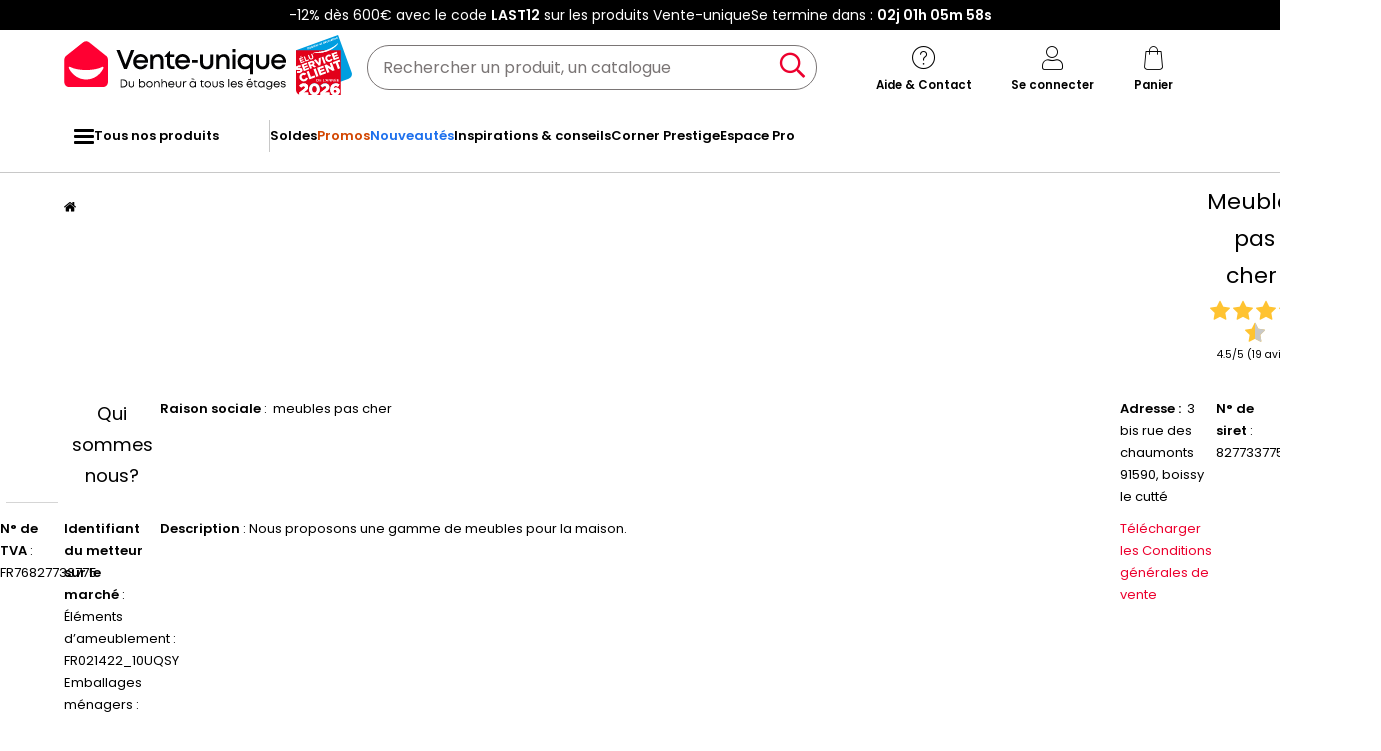

--- FILE ---
content_type: text/html; charset=UTF-8
request_url: https://www.vente-unique.com/s/seller/meubles-pas-cher
body_size: 136413
content:
<!DOCTYPE html>
<html lang="fr-FR" prefix="og: http://ogp.me/ns#" data-culture="fr" >
<head>
    <meta charset="UTF-8"/>
    <meta name="viewport" content="width=device-width, initial-scale=1, maximum-scale=5"/>
    <meta name="format-detection" content="telephone=no">
    <title>Meubles pas cher</title>
    <meta name="title" content="Meubles pas cher"/>
    <meta name="description" content="Meubles pas cher"/>
    <meta property="og:title" content="Meubles pas cher"/>
    <meta property="og:description" content="Meubles pas cher"/>
    <meta property="og:locale" content="fr_FR"/>
    <meta property="og:site_name" content="Vente-unique.com"/>
    <meta property="og:url" content="https://www.vente-unique.com/s/seller/meubles-pas-cher"/>
    <meta property="fb:admins" content="754156380"/>
    <meta property="application-name" content="Vente-unique.com"/>
    <meta name="msapplication-TileColor" content="#ff0033"/>
    <meta name="theme-color" content="#ffffff"/>
    <meta property="twitter:card" content="summary"/>
    <meta property="twitter:site" content="Vente-unique.com"/>
    <meta property="twitter:description" content="Meubles pas cher"/>
    <meta name="robots" content="index, follow"/>
    <link rel="apple-touch-icon" href="https://cdn1.vente-unique.com/build/prod/default/favicon/apple-touch-icon.c8001683.png" type="image/png" sizes="180x180"/>
    <link rel="icon" href="https://cdn1.vente-unique.com/build/prod/default/favicon/favicon-512x512.5dbc5f6b.png" type="image/png" sizes="512x512"/>
    <link rel="icon" href="https://cdn1.vente-unique.com/build/prod/default/favicon/favicon-350x350.1f62ecb7.png" type="image/png" sizes="350x350"/>
    <link rel="icon" href="https://cdn1.vente-unique.com/build/prod/default/favicon/favicon-180x180.073b8eb3.png" type="image/png" sizes="180x180"/>
    <link rel="icon" href="https://cdn1.vente-unique.com/build/prod/default/favicon/favicon-48x48.f196cc3e.png" type="image/png" sizes="48x48"/>
    <link rel="icon" href="https://cdn1.vente-unique.com/build/prod/default/favicon/favicon-32x32.032a9bac.png" type="image/png" sizes="32x32"/>
    <link rel="icon" href="https://cdn1.vente-unique.com/build/prod/default/favicon/favicon-16x16.3df515f3.png" type="image/png" sizes="16x16"/>
    <link rel="mask-icon" href="https://cdn1.vente-unique.com/build/prod/default/favicon/safari-pinned-tab.1fd8f5b7.svg" type="image/png" color="#F20032"/>
    <link rel="msapplication-config" href="/browserconfig.xml"/>
    <link rel="manifest" href="/manifest.json"/>
    <link rel="search" href="/opensearch.xml" title="Vente-unique | Meuble, canapé, déco, jardin" type="application/opensearchdescription+xml"/>
                <script type="text/javascript">(function(){(function(e,r){var t=document.createElement("link");t.rel="preconnect";t.as="script";var n=document.createElement("link");n.rel="dns-prefetch";n.as="script";var i=document.createElement("script");i.id="spcloader";i.type="text/javascript";i["async"]=true;i.charset="utf-8";var o="https://sdk.privacy-center.org/"+e+"/loader.js?target_type=notice&target="+r;if(window.didomiConfig&&window.didomiConfig.user){var a=window.didomiConfig.user;var c=a.country;var d=a.region;if(c){o=o+"&country="+c;if(d){o=o+"&region="+d}}}t.href="https://sdk.privacy-center.org/";n.href="https://sdk.privacy-center.org/";i.src=o;var s=document.getElementsByTagName("script")[0];s.parentNode.insertBefore(t,s);s.parentNode.insertBefore(n,s);s.parentNode.insertBefore(i,s)})("55f12156-32e5-4ae8-bb19-230cb187bf21","E7wctWrD")})();</script>
<!-- newDataLayer -->
<script>
    let gtmEvents = [];
    newDataLayer = window.newDataLayer || [];gtmEvents.push({"trigger":"onLoad","need_user":true,"data_event":{"page":"\/s\/seller\/meubles-pas-cher","page_name":"Meubles pas cher","page_type":"other","region":"fr_FR","event":"page_view","template_name":"Other"},"type":"default"});let productsJs = [];</script>
<!-- End newDataLayer --><script src="https://cdn1.vente-unique.com/build/prod/front/runtime.0da398ab.js"></script><script src="https://cdn1.vente-unique.com/build/prod/front/tracking.751880a9.js"></script><!-- Google Tag Manager -->
            <script>(function(w,d,s,l,i){w[l]=w[l]||[];w[l].push({'gtm.start':
                    new Date().getTime(),event:'gtm.js'});var f=d.getElementsByTagName(s)[0],
                j=d.createElement(s),dl=l!='dataLayer'?'&l='+l:'';j.async=true;j.src=
                'https://metrics.vente-unique.com/04hqyr7jfcda2qu.js?awl='+i.replace(/^GTM-/, '')+dl;f.parentNode.insertBefore(j,f);
            })(window,document,'script','newDataLayer','GTM-MZRFW8W');</script>
                                    <style>.panel-container {
                opacity: 0;
            }</style>

        <link rel="preconnect" href="https://fonts.googleapis.com">
        <link rel="preconnect" href="https://fonts.gstatic.com">
        <link rel="preconnect" href="https://cdn1.vente-unique.com">

        
        <link rel="preload" href="https://fonts.googleapis.com/css2?family=Poppins:ital,wght@0,400;0,500;0,600&display=block" as="style" onload="this.rel='stylesheet'">
        <noscript>
            <link rel="stylesheet" href="https://fonts.googleapis.com/css2?family=Poppins:ital,wght@0,400;0,500;0,600&display=block">
        </noscript>

        <!-- FONT LOCAL-->
        <link rel="preload" as="font" href="https://cdn1.vente-unique.com/fonts/vu/venteunique_6_24.woff2" type="font/woff2" crossorigin="anonymous">
    
        <link rel="stylesheet" href="https://cdn1.vente-unique.com/build/prod/front/40986.675e05f2.css"><link rel="stylesheet" href="https://cdn1.vente-unique.com/build/prod/front/13413.4ce78fa1.css"><link rel="stylesheet" href="https://cdn1.vente-unique.com/build/prod/front/78338.baba0174.css"><link rel="stylesheet" href="https://cdn1.vente-unique.com/build/prod/front/51605.f0e884cf.css"><link rel="stylesheet" href="https://cdn1.vente-unique.com/build/prod/front/seller.0f86c46e.css">
    <style>
            </style>
</head>

<body class=" FR fr  escda" data-id="149" data-offset="0">

<!-- Google Tag Manager (noscript) -->
            <noscript><iframe src="https://metrics.vente-unique.com/ns.html?id=GTM-MZRFW8W" height="0" width="0"
              style="display:none;visibility:hidden"></iframe></noscript>
    
    


                <div id="wf-ad"
         class="full-width "
         style="background-color: #000000; color: #FFFFFF; "
         data-id="1980"
         data-has-timer="1"
    >
        <div class="breakout">
            <div class="wf-ad__container">
                <div class="wf-ad__content">
                    <p>-12% dès 600€ avec le code <strong>LAST12</strong> sur les produits Vente-unique</p>


                                            <div class="countdown-container ad">
                            <span>Se termine dans&nbsp;:&nbsp; </span>

                            <div id="countdown-ad-1980" class="none bold" data-timeto="1769036340">
                                <span class="days" data-shortname="j"></span>
                                <span class="hours" data-shortname="h"></span>
                                <span class="minutes" data-shortname="m"></span>
                                <span class="seconds" data-shortname="s"></span>
                            </div>
                        </div>
                                    </div>
            </div>
        </div>
    </div>

    
        <div class="content-grid">

                    <div class="header-sticky-replace"></div>
<header class="breakout">
    
    <div class="header-line">
        <div class="burger-icon-container" id="js-mobile-burger-button">
            <button class="burger-button" aria-label="Menu">
    <span class="burger-icon">
        <span class="burger-icon__first-bar"></span>
        <span class="burger-icon__second-bar"></span>
        <span class="burger-icon__third-bar"></span>
    </span>
</button>
<span>Menu</span>

        </div>

        

<div class="logo-container">
    <a class="logo--link wf-track" href="/" title="N°1 de la vente de mobilier en ligne" data-wf-category="Global site" data-wf-action="Haut de page fixe" data-wf-label="Logo">
        
                    <img class="img-fluid" id="logo" src="https://cdn1upload.vente-unique.com/logo/logo_20230920190116040.svg" alt="N°1 de la vente de mobilier en ligne">
                
    </a>

    
    <img class="img-fluid" id="escda" src="https://cdn1.vente-unique.com/build/prod/default/escda/fr_fr/logo_escda-2026.5b7e54ff.svg" alt="escda"/>

</div>


        <div class="header-search-container">
            
<form method="get" action="/search" autocomplete="off" novalidate="novalidate" class="search-form">
    <div class="input-group">
        <input type="text" name="q" value="" class="search-input" aria-label="Rechercher un produit, un catalogue" placeholder="Rechercher un produit, un catalogue">
        <span class="clear-button" aria-label="Clear input" title="Clear input">×</span>
        <button class="search-button" type="submit" aria-label="Rechercher un produit, un catalogue"><span class="vuicon vuicon-search"></span></button>
    </div>
    <div class="search-result-container none">
        <div class="search-result-bar">
            <span class="search-result-bar__title">Résultats de votre recherche&nbsp;:&nbsp;<span id="search-result-loader" class="none vuicon vuicon-spinner vuicon-pulse"></span></span>
            <span id="search-result-bar__close" class="button button-secondary">Fermer</span></div>
        <div class="search-result-panels">
            <div class="col-1">
                <div class="search-result-panel search-result-panel__catalog">
                    <div class="search-result__title">Catalogues</div>
                    <div id="search-catalog-no-result" class="none">Aucun catalogue ne correspond à votre recherche</div>
                    <ul id="search-result-panel__catalog__content"></ul>
                </div>
            </div>
            <div class="col-2">
                <div class="search-result-panel search-result-panel__product">
                    <div class="search-result__title product"><span>Produits</span><span id="header-search-see-all-products" data-url="https://www.vente-unique.com/search">Voir tous les produits</span></div>
                    <div id="search-product-no-result" class="none">Aucun produit ne correspond à votre recherche</div>
                    <ul id="search-result-panel__product__content"></ul>
                </div>
            </div>
        </div>
    </div>
</form>

        </div>

        <div class="header-icon-container">
            <div class="header-help-icon" id="header-help">
                <span data-o="L3MvY29udGFjdA==" class="wf-link header-help__link wf-track" data-wf-category="Global site" data-wf-action="Haut de page fixe" data-wf-label="Icone contact" id="header-help__link">
                    <span class="vuicon vuicon-help"></span>
                    <span class="header-icon__text">Aide &amp; Contact</span>
                </span>
            </div>
            <div class="header-account-icon" id="header-account">
                <span class="header-account__link wf-track" id="header-account__link" data-wf-category="Global site" data-wf-action="Haut de page fixe" data-wf-label="Icone Login">
                    <span class="icons-profile-container" id="js-icons-profile-container">
                        <span class="vuicon vuicon-profile"></span>
                        <svg xmlns="http://www.w3.org/2000/svg" width="14" height="12" viewBox="0 0 14 12" fill="none" class="checkmark none">
                            <path d="M11.4999 2.49682C11.7484 2.7409 11.7484 3.13663 11.4999 3.38071L6.49531 9.31316C6.37597 9.43038 6.21411 9.49622 6.04533 9.49622C5.87656 9.49622 5.7147 9.43038 5.59536 9.31316L2.49988 6.38069C2.25136 6.13661 2.25136 5.74089 2.49988 5.49681C2.74839 5.25273 3.15132 5.25273 3.39983 5.49681L6.04533 7.98734L10.5999 2.49682C10.8484 2.25275 11.2514 2.25275 11.4999 2.49682Z" fill="#F4012F"/>
                            <path fill-rule="evenodd" clip-rule="evenodd"
                                  d="M6.04533 7.98734L3.39983 5.49681C3.39441 5.49148 3.38889 5.48627 3.38332 5.48117C3.37771 5.47604 3.37203 5.47102 3.36627 5.46612C3.11628 5.2532 2.7375 5.26343 2.49988 5.49681C2.25136 5.74089 2.25136 6.13661 2.49988 6.38069L5.59536 9.31316C5.7147 9.43038 5.87656 9.49622 6.04533 9.49622C6.21411 9.49622 6.37597 9.43038 6.49531 9.31316L11.4999 3.38071C11.5255 3.35551 11.5485 3.32871 11.5689 3.30062C11.7457 3.05655 11.7227 2.71571 11.4999 2.49682L12.9013 1.06993C13.9181 2.06861 13.9471 3.68447 12.9881 4.71828L8.024 10.6028C7.98374 10.6505 7.94127 10.6963 7.89672 10.7401C7.39965 11.2283 6.73302 11.4962 6.04532 11.4962C5.36558 11.4962 4.70641 11.2344 4.21122 10.7569L1.1244 7.83262C1.11567 7.82435 1.10702 7.81601 1.09845 7.80759C0.0518194 6.77965 0.0518194 5.09785 1.09845 4.06991C2.1183 3.06827 3.7532 3.06174 4.78107 4.05032L5.86566 5.07138L9.0606 1.21991C9.10399 1.1676 9.15002 1.11754 9.1985 1.06992C10.225 0.0617118 11.8747 0.061715 12.9013 1.06993L11.4999 2.49682C11.2568 2.25807 10.866 2.25286 10.6164 2.48118C10.6108 2.48628 10.6053 2.49149 10.5999 2.49682L6.04533 7.98734Z"
                                  fill="white"
                            />
                        </svg>
                    </span>
                    <span class="header-icon__text">Se connecter</span>
                </span>
                <div id="subscription-popin-placeholder"></div>
                <div id="login-popin-placeholder"></div>
                <div id="navigation-popin-placeholder"></div>
            </div>
            <div class="header-cart-icon" id="header-cart">
                <span data-o="L2NhcnQ=" class="wf-link header-cart__link wf-track" id="header-cart__link" data-wf-category="Global site" data-wf-action="Haut de page fixe" data-wf-label="Icone Panier">
                    <span class="vuicon vuicon-cart relative"></span>
                    <span class="header-icon__text">Panier</span>
                </span>
            </div>
        </div>

    </div>
</header>

<div class="cross-close-account"><span class="vuicon vuicon-times"></span></div>
<div id="header-account__content">
    <div class="text-center"><span class="vuicon vuicon-spinner vuicon-pulse vuicon-2x"></span></div>
</div>




<nav class="full-width header-menu-container">
    <section class="breakout" data-controller="symfony--ux-vue--vue" data-symfony--ux-vue--vue-component-value="HeaderMenu" data-symfony--ux-vue--vue-props-value="{&quot;titleAllProducts&quot;:&quot;Tous nos produits&quot;,&quot;menuLevel1Items&quot;:[{&quot;title&quot;:&quot;Soldes&quot;,&quot;url&quot;:&quot;L2Mvc29sZGVz&quot;,&quot;cssClass&quot;:&quot;&quot;},{&quot;title&quot;:&quot;Promos&quot;,&quot;url&quot;:&quot;L2MvcHJvbW90aW9ucw==&quot;,&quot;cssClass&quot;:&quot;menu-item--promo&quot;},{&quot;title&quot;:&quot;Nouveaut\u00e9s&quot;,&quot;url&quot;:&quot;L2Mvbm91dmVhdXRlcw==&quot;,&quot;cssClass&quot;:&quot;menu-item--new&quot;},{&quot;title&quot;:&quot;Inspirations &amp; conseils&quot;,&quot;url&quot;:&quot;L2MvaW5zcGlyYXRpb25zLWNvbnNlaWxz&quot;,&quot;cssClass&quot;:&quot;&quot;},{&quot;title&quot;:&quot;Corner Prestige&quot;,&quot;url&quot;:&quot;L2MvY29ybmVyLXByZXN0aWdl&quot;,&quot;cssClass&quot;:&quot;&quot;},{&quot;title&quot;:&quot;Espace Pro&quot;,&quot;url&quot;:&quot;L3MvZXNwYWNlLXByby1wcmVzZW50YXRpb24=&quot;,&quot;cssClass&quot;:&quot;&quot;}]}">
        <ul class="header-menu-placeholder__links" itemscope itemtype="https://schema.org/SiteNavigationElement" style="display: none">
                                <li itemprop="name">
        <a itemprop="url" href="/c/home-canape-fauteuil" title="Canapé et Fauteuil">
            Canapé et Fauteuil
        </a>
    </li>

                    
                <li itemprop="name">
        <a itemprop="url" href="/c/canape" title="Canapé">
            Canapé
        </a>
    </li>

            
                <li itemprop="name">
        <a itemprop="url" href="/c/canape/angle" title="Canapé d&#039;angle">
            Canapé d&#039;angle
        </a>
    </li>

            
    
                <li itemprop="name">
        <a itemprop="url" href="/c/canape/2-3-places" title="Canapé droit">
            Canapé droit
        </a>
    </li>

            
    
                <li itemprop="name">
        <a itemprop="url" href="/c/canape-panoramique" title="Canapé panoramique">
            Canapé panoramique
        </a>
    </li>

            
    
                <li itemprop="name">
        <a itemprop="url" href="/c/canape/convertible" title="Canapé convertible">
            Canapé convertible
        </a>
    </li>

            
                <li itemprop="name">
        <a itemprop="url" href="/c/canapes-convertibles-express" title="Canapé convertible express">
            Canapé convertible express
        </a>
    </li>

            
    
                <li itemprop="name">
        <a itemprop="url" href="/c/canape/clic-clac-et-bz" title="Canapé clic-clac">
            Canapé clic-clac
        </a>
    </li>

            
    
    
                <li itemprop="name">
        <a itemprop="url" href="/c/canape/relaxation" title="Canapé relaxation">
            Canapé relaxation
        </a>
    </li>

            
                <li itemprop="name">
        <a itemprop="url" href="/c/canape-relax-electrique" title="Canapé relax électrique">
            Canapé relax électrique
        </a>
    </li>

            
    
                <li itemprop="name">
        <a itemprop="url" href="/c/canape-relax-manuel" title="Canapé relax manuel">
            Canapé relax manuel
        </a>
    </li>

            
    
    
                <li itemprop="name">
        <a itemprop="url" href="/c/canape/cuir" title="Canapé cuir">
            Canapé cuir
        </a>
    </li>

            
    
                <li itemprop="name">
        <a itemprop="url" href="/c/canape/tissus" title="Canapé tissu">
            Canapé tissu
        </a>
    </li>

            
    
                <li itemprop="name">
        <a itemprop="url" href="/c/canape-simili" title="Canapé simili">
            Canapé simili
        </a>
    </li>

            
    
                <li itemprop="name">
        <a itemprop="url" href="/c/canape/2-places" title="Canapé 2 places">
            Canapé 2 places
        </a>
    </li>

            
    
                <li itemprop="name">
        <a itemprop="url" href="/c/canape/3-places" title="Canapé 3 places">
            Canapé 3 places
        </a>
    </li>

            
    
                <li itemprop="name">
        <a itemprop="url" href="/c/canape/4-places" title="Canapé 4 places">
            Canapé 4 places
        </a>
    </li>

            
    
                <li itemprop="name">
        <a itemprop="url" href="/c/ensemble-canape-fauteuil-s" title="Ensemble canapé fauteuil">
            Ensemble canapé fauteuil
        </a>
    </li>

            
    
                <li itemprop="name">
        <a itemprop="url" href="/c/canape/3-2-places" title="Ensemble canapé">
            Ensemble canapé
        </a>
    </li>

            
    
    
                <li itemprop="name">
        <a itemprop="url" href="/c/vos-canapes-preferes" title="Canapé par style">
            Canapé par style
        </a>
    </li>

            
                <li itemprop="name">
        <a itemprop="url" href="/c/canapes-chesterfield" title="Canapé Chesterfield">
            Canapé Chesterfield
        </a>
    </li>

            
    
                <li itemprop="name">
        <a itemprop="url" href="/c/canapes-club" title="Canapé Club">
            Canapé Club
        </a>
    </li>

            
    
                <li itemprop="name">
        <a itemprop="url" href="/c/canape/canape-tissu-velours" title="Canapé velours">
            Canapé velours
        </a>
    </li>

            
    
                <li itemprop="name">
        <a itemprop="url" href="/c/canape/charme" title="Canapé vintage">
            Canapé vintage
        </a>
    </li>

            
    
                <li itemprop="name">
        <a itemprop="url" href="/c/canape-scandinave" title="Canapé scandinave">
            Canapé scandinave
        </a>
    </li>

            
    
                <li itemprop="name">
        <a itemprop="url" href="/c/canape/salon-modulable" title="Canapé modulable">
            Canapé modulable
        </a>
    </li>

            
    
                <li itemprop="name">
        <a itemprop="url" href="/c/a-la-carte-canape-fauteuil" title="À la carte - Canapé &amp; Fauteuil">
            À la carte - Canapé &amp; Fauteuil
        </a>
    </li>

            
    
    
                <li itemprop="name">
        <a itemprop="url" href="/c/fauteuil" title="Fauteuil">
            Fauteuil
        </a>
    </li>

            
                <li itemprop="name">
        <a itemprop="url" href="/c/fauteuil-relax" title="Fauteuil relax">
            Fauteuil relax
        </a>
    </li>

            
    
                <li itemprop="name">
        <a itemprop="url" href="/c/fauteuil-convertible" title="Fauteuil convertible">
            Fauteuil convertible
        </a>
    </li>

            
    
                <li itemprop="name">
        <a itemprop="url" href="/c/fauteuil-crapaud" title="Fauteuil crapaud">
            Fauteuil crapaud
        </a>
    </li>

            
    
                <li itemprop="name">
        <a itemprop="url" href="/c/fauteuil-cabriolet" title="Fauteuil cabriolet">
            Fauteuil cabriolet
        </a>
    </li>

            
    
                <li itemprop="name">
        <a itemprop="url" href="/c/fauteuils-main" title="Fauteuil main">
            Fauteuil main
        </a>
    </li>

            
    
                <li itemprop="name">
        <a itemprop="url" href="/c/fauteuil/cuir" title="Fauteuil cuir">
            Fauteuil cuir
        </a>
    </li>

            
    
                <li itemprop="name">
        <a itemprop="url" href="/c/fauteuil-scandinave" title="Fauteuil scandinave">
            Fauteuil scandinave
        </a>
    </li>

            
    
                <li itemprop="name">
        <a itemprop="url" href="/c/fauteuil-en-rotin" title="Fauteuil rotin">
            Fauteuil rotin
        </a>
    </li>

            
    
                <li itemprop="name">
        <a itemprop="url" href="/c/fauteuil-club" title="Fauteuil Club">
            Fauteuil Club
        </a>
    </li>

            
    
                <li itemprop="name">
        <a itemprop="url" href="/c/fauteuil-a-bascule" title="Rocking chair">
            Rocking chair
        </a>
    </li>

            
    
    
                <li itemprop="name">
        <a itemprop="url" href="/c/meridienne" title="Méridienne">
            Méridienne
        </a>
    </li>

            
                <li itemprop="name">
        <a itemprop="url" href="/c/meridienne-convertible" title="Méridienne convertible">
            Méridienne convertible
        </a>
    </li>

            
    
    
                <li itemprop="name">
        <a itemprop="url" href="/c/pouf" title="Pouf">
            Pouf
        </a>
    </li>

            
                <li itemprop="name">
        <a itemprop="url" href="/c/pouf-poire" title="Pouf poire">
            Pouf poire
        </a>
    </li>

            
    
                <li itemprop="name">
        <a itemprop="url" href="/c/banc-coffre-rangement" title="Banc et bout de lit">
            Banc et bout de lit
        </a>
    </li>

            
    
                <li itemprop="name">
        <a itemprop="url" href="/c/repose-pieds" title="Repose-pieds">
            Repose-pieds
        </a>
    </li>

            
    
    
                <li itemprop="name">
        <a itemprop="url" href="/c/promotions-canape-fauteuil" title="Promotions Canapé, Fauteuil">
            Promotions Canapé, Fauteuil
        </a>
    </li>

            
    
    
                                <li itemprop="name">
        <a itemprop="url" href="/c/home-sejour" title="Salon et entrée">
            Salon et entrée
        </a>
    </li>

                    
                <li itemprop="name">
        <a itemprop="url" href="/c/meuble-de-salon" title="Meuble salon">
            Meuble salon
        </a>
    </li>

            
                <li itemprop="name">
        <a itemprop="url" href="/c/table-basse" title="Table basse">
            Table basse
        </a>
    </li>

            
    
                <li itemprop="name">
        <a itemprop="url" href="/c/meuble-tv" title="Meuble TV">
            Meuble TV
        </a>
    </li>

            
    
                <li itemprop="name">
        <a itemprop="url" href="/c/bibliotheque" title="Bibliothèque">
            Bibliothèque
        </a>
    </li>

            
    
                <li itemprop="name">
        <a itemprop="url" href="/c/vitrine" title="Vitrine">
            Vitrine
        </a>
    </li>

            
    
                <li itemprop="name">
        <a itemprop="url" href="/c/canape" title="Canapé">
            Canapé
        </a>
    </li>

            
    
                <li itemprop="name">
        <a itemprop="url" href="/c/fauteuil" title="Fauteuil">
            Fauteuil
        </a>
    </li>

            
    
                <li itemprop="name">
        <a itemprop="url" href="/c/table-basse-d-appoint" title="Table d&#039;appoint">
            Table d&#039;appoint
        </a>
    </li>

            
    
                <li itemprop="name">
        <a itemprop="url" href="/c/etagere" title="Etagère">
            Etagère
        </a>
    </li>

            
    
                <li itemprop="name">
        <a itemprop="url" href="/c/cheminee" title="Cheminée">
            Cheminée
        </a>
    </li>

            
    
    
                <li itemprop="name">
        <a itemprop="url" href="/c/rangement-et-meuble-d-entree" title="Meuble d&#039;entrée et rangement">
            Meuble d&#039;entrée et rangement
        </a>
    </li>

            
                <li itemprop="name">
        <a itemprop="url" href="/c/console-rangement" title="Console">
            Console
        </a>
    </li>

            
    
                <li itemprop="name">
        <a itemprop="url" href="/c/meuble-de-rangement" title="Meuble de rangement">
            Meuble de rangement
        </a>
    </li>

            
    
                <li itemprop="name">
        <a itemprop="url" href="/c/meuble-a-chaussures" title="Meuble chaussures">
            Meuble chaussures
        </a>
    </li>

            
    
                <li itemprop="name">
        <a itemprop="url" href="/c/panier" title="Panier">
            Panier
        </a>
    </li>

            
    
                <li itemprop="name">
        <a itemprop="url" href="/c/meuble-sejour/rangement-et-accessoire" title="Accessoire de rangement">
            Accessoire de rangement
        </a>
    </li>

            
    
                <li itemprop="name">
        <a itemprop="url" href="/c/vestiaire" title="Vestiaire">
            Vestiaire
        </a>
    </li>

            
    
                <li itemprop="name">
        <a itemprop="url" href="/c/porte-manteau-et-patere" title="Porte manteau">
            Porte manteau
        </a>
    </li>

            
    
    
                <li itemprop="name">
        <a itemprop="url" href="/c/bar-tabourets" title="Bar">
            Bar
        </a>
    </li>

            
                <li itemprop="name">
        <a itemprop="url" href="/c/meuble-de-bar" title="Meuble de bar">
            Meuble de bar
        </a>
    </li>

            
    
                <li itemprop="name">
        <a itemprop="url" href="/c/tabouret-de-bar" title="Tabouret de bar">
            Tabouret de bar
        </a>
    </li>

            
    
                <li itemprop="name">
        <a itemprop="url" href="/c/accessoire-vin-et-bar" title="Accessoire Vin et Bar">
            Accessoire Vin et Bar
        </a>
    </li>

            
    
    
                <li itemprop="name">
        <a itemprop="url" href="/c/promotions-salon-entree" title="Promotions Salon Entrée">
            Promotions Salon Entrée
        </a>
    </li>

            
    
    
                                <li itemprop="name">
        <a itemprop="url" href="/c/home-cuisine-electromenager" title="Salle à manger et cuisine">
            Salle à manger et cuisine
        </a>
    </li>

                    
                <li itemprop="name">
        <a itemprop="url" href="/c/salle-a-manger" title="Meuble salle à manger">
            Meuble salle à manger
        </a>
    </li>

            
                <li itemprop="name">
        <a itemprop="url" href="/c/chaise" title="Chaise">
            Chaise
        </a>
    </li>

            
    
                <li itemprop="name">
        <a itemprop="url" href="/c/table-a-manger" title="Table à manger">
            Table à manger
        </a>
    </li>

            
    
                <li itemprop="name">
        <a itemprop="url" href="/c/table-extensible" title="Table extensible">
            Table extensible
        </a>
    </li>

            
    
                <li itemprop="name">
        <a itemprop="url" href="/c/buffet" title="Buffet">
            Buffet
        </a>
    </li>

            
    
                <li itemprop="name">
        <a itemprop="url" href="/c/vaisselier" title="Vaisselier">
            Vaisselier
        </a>
    </li>

            
    
                <li itemprop="name">
        <a itemprop="url" href="/c/bar-tabourets" title="Bar">
            Bar
        </a>
    </li>

            
    
    
                <li itemprop="name">
        <a itemprop="url" href="/c/meuble-de-cuisine" title="Meuble de cuisine">
            Meuble de cuisine
        </a>
    </li>

            
                <li itemprop="name">
        <a itemprop="url" href="/c/ilot-de-cuisine" title="Ilot central">
            Ilot central
        </a>
    </li>

            
    
                <li itemprop="name">
        <a itemprop="url" href="/c/buffet-de-cuisine" title="Buffet de cuisine">
            Buffet de cuisine
        </a>
    </li>

            
    
                <li itemprop="name">
        <a itemprop="url" href="/c/table-haute-table-bar" title="Mange debout">
            Mange debout
        </a>
    </li>

            
    
                <li itemprop="name">
        <a itemprop="url" href="/c/desserte" title="Desserte">
            Desserte
        </a>
    </li>

            
    
                <li itemprop="name">
        <a itemprop="url" href="/c/cuisine-integree" title="Cuisine complète">
            Cuisine complète
        </a>
    </li>

            
    
    
                <li itemprop="name">
        <a itemprop="url" href="/c/electromenager" title="Electroménager">
            Electroménager
        </a>
    </li>

            
                <li itemprop="name">
        <a itemprop="url" href="/c/cheminee" title="Cheminée">
            Cheminée
        </a>
    </li>

            
    
                <li itemprop="name">
        <a itemprop="url" href="/c/climatisation-ventilation" title="Climatisation, Ventilation">
            Climatisation, Ventilation
        </a>
    </li>

            
    
                <li itemprop="name">
        <a itemprop="url" href="/c/electromenager-froid" title="Electroménager Froid">
            Electroménager Froid
        </a>
    </li>

            
    
                <li itemprop="name">
        <a itemprop="url" href="/c/petit-electromenager" title="Petit électroménager">
            Petit électroménager
        </a>
    </li>

            
    
                <li itemprop="name">
        <a itemprop="url" href="/c/cave-a-vin" title="Cave à vin">
            Cave à vin
        </a>
    </li>

            
    
                <li itemprop="name">
        <a itemprop="url" href="/c/electromenager-cuisson" title="Cuisson">
            Cuisson
        </a>
    </li>

            
    
    
                <li itemprop="name">
        <a itemprop="url" href="/c/equipement-de-cuisine" title="Evier et robinet de cuisine">
            Evier et robinet de cuisine
        </a>
    </li>

            
                <li itemprop="name">
        <a itemprop="url" href="/c/robinet-cuisine" title="Robinet cuisine">
            Robinet cuisine
        </a>
    </li>

            
    
                <li itemprop="name">
        <a itemprop="url" href="/c/evier" title="Evier">
            Evier
        </a>
    </li>

            
    
    
                <li itemprop="name">
        <a itemprop="url" href="/c/art-de-la-table" title="Art de la table">
            Art de la table
        </a>
    </li>

            
                <li itemprop="name">
        <a itemprop="url" href="/c/materiel-et-ustensile-de-cuisine" title="Matériel et ustensile de cuisine">
            Matériel et ustensile de cuisine
        </a>
    </li>

            
    
                <li itemprop="name">
        <a itemprop="url" href="/c/materiel-et-ustensile-de-cuisson" title="Matériel et ustensile de cuisson">
            Matériel et ustensile de cuisson
        </a>
    </li>

            
    
                <li itemprop="name">
        <a itemprop="url" href="/c/vaisselle" title="Vaisselle">
            Vaisselle
        </a>
    </li>

            
    
                <li itemprop="name">
        <a itemprop="url" href="/c/linge-de-table" title="Linge de table">
            Linge de table
        </a>
    </li>

            
    
    
                <li itemprop="name">
        <a itemprop="url" href="/c/petits-rangements-et-accessoires" title="Accessoire de cuisine">
            Accessoire de cuisine
        </a>
    </li>

            
                <li itemprop="name">
        <a itemprop="url" href="/c/poubelle" title="Poubelle de cuisine">
            Poubelle de cuisine
        </a>
    </li>

            
    
                <li itemprop="name">
        <a itemprop="url" href="/c/tapis-de-cuisine" title="Tapis de cuisine">
            Tapis de cuisine
        </a>
    </li>

            
    
                <li itemprop="name">
        <a itemprop="url" href="/c/porte-bouteilles" title="Range bouteille">
            Range bouteille
        </a>
    </li>

            
    
    
                <li itemprop="name">
        <a itemprop="url" href="/c/promotions-meuble-sejour-bureau" title="Promotions Salle à manger et Cuisine">
            Promotions Salle à manger et Cuisine
        </a>
    </li>

            
    
    
                                <li itemprop="name">
        <a itemprop="url" href="/c/home-chambre" title="Chambre">
            Chambre
        </a>
    </li>

                    
                <li itemprop="name">
        <a itemprop="url" href="/c/lit" title="Lit">
            Lit
        </a>
    </li>

            
                <li itemprop="name">
        <a itemprop="url" href="/c/lit-adulte" title="Lit double, lit adulte">
            Lit double, lit adulte
        </a>
    </li>

            
    
                <li itemprop="name">
        <a itemprop="url" href="/c/lit/enfant" title="Lit enfant">
            Lit enfant
        </a>
    </li>

            
    
                <li itemprop="name">
        <a itemprop="url" href="/c/lit/avec-rangements" title="Lit avec rangements">
            Lit avec rangements
        </a>
    </li>

            
    
                <li itemprop="name">
        <a itemprop="url" href="/c/lit-avec-coffre" title="Lit coffre">
            Lit coffre
        </a>
    </li>

            
    
                <li itemprop="name">
        <a itemprop="url" href="/c/lit-enfant/superpose" title="Lit superposé">
            Lit superposé
        </a>
    </li>

            
    
                <li itemprop="name">
        <a itemprop="url" href="/c/lit-enfant/mezzanine" title="Lit mezzanine">
            Lit mezzanine
        </a>
    </li>

            
    
                <li itemprop="name">
        <a itemprop="url" href="/c/literie-electrique-de-relaxation" title="Lit électrique">
            Lit électrique
        </a>
    </li>

            
    
                <li itemprop="name">
        <a itemprop="url" href="/c/lit-boxspring" title="Lit boxspring">
            Lit boxspring
        </a>
    </li>

            
    
                <li itemprop="name">
        <a itemprop="url" href="/c/armoire-lit-escamotable" title="Lit escamotable">
            Lit escamotable
        </a>
    </li>

            
    
                <li itemprop="name">
        <a itemprop="url" href="/c/lit-gigogne" title="Lit gigogne">
            Lit gigogne
        </a>
    </li>

            
    
                <li itemprop="name">
        <a itemprop="url" href="/c/lit-banquette-gigogne" title="Lit banquette">
            Lit banquette
        </a>
    </li>

            
    
                <li itemprop="name">
        <a itemprop="url" href="/c/lit-enfant-cabane" title="Lit cabane">
            Lit cabane
        </a>
    </li>

            
    
                <li itemprop="name">
        <a itemprop="url" href="/c/lit-velours" title="Lit velours">
            Lit velours
        </a>
    </li>

            
    
    
                <li itemprop="name">
        <a itemprop="url" href="/c/chambre-adulte" title="Meuble chambre">
            Meuble chambre
        </a>
    </li>

            
                <li itemprop="name">
        <a itemprop="url" href="/c/armoire" title="Armoire">
            Armoire
        </a>
    </li>

            
    
                <li itemprop="name">
        <a itemprop="url" href="/c/dressing" title="Dressing">
            Dressing
        </a>
    </li>

            
    
                <li itemprop="name">
        <a itemprop="url" href="/c/tete-de-lit-adulte" title="Tête de lit et pont de lit">
            Tête de lit et pont de lit
        </a>
    </li>

            
    
                <li itemprop="name">
        <a itemprop="url" href="/c/commode-adulte" title="Commode">
            Commode
        </a>
    </li>

            
    
                <li itemprop="name">
        <a itemprop="url" href="/c/chevet/adulte" title="Table de chevet">
            Table de chevet
        </a>
    </li>

            
    
                <li itemprop="name">
        <a itemprop="url" href="/c/coiffeuse" title="Meuble coiffeuse">
            Meuble coiffeuse
        </a>
    </li>

            
    
                <li itemprop="name">
        <a itemprop="url" href="/c/banc-coffre-rangement" title="Banc et bout de lit">
            Banc et bout de lit
        </a>
    </li>

            
    
                <li itemprop="name">
        <a itemprop="url" href="/c/bebe-et-petite-enfance" title="Meuble bébé">
            Meuble bébé
        </a>
    </li>

            
    
                <li itemprop="name">
        <a itemprop="url" href="/c/chambre-enfant" title="Meuble chambre enfant">
            Meuble chambre enfant
        </a>
    </li>

            
    
                <li itemprop="name">
        <a itemprop="url" href="/c/chambre-complete" title="Chambre complète">
            Chambre complète
        </a>
    </li>

            
    
    
                <li itemprop="name">
        <a itemprop="url" href="/c/petit-rangement-chambre" title="Petit rangement chambre">
            Petit rangement chambre
        </a>
    </li>

            
                <li itemprop="name">
        <a itemprop="url" href="/c/portant" title="Portant">
            Portant
        </a>
    </li>

            
    
                <li itemprop="name">
        <a itemprop="url" href="/c/penderies" title="Penderie">
            Penderie
        </a>
    </li>

            
    
                <li itemprop="name">
        <a itemprop="url" href="/c/valet" title="Valet">
            Valet
        </a>
    </li>

            
    
                <li itemprop="name">
        <a itemprop="url" href="/c/malle-et-coffre" title="Coffre et malle">
            Coffre et malle
        </a>
    </li>

            
    
                <li itemprop="name">
        <a itemprop="url" href="/c/meuble-sous-pente" title="Meuble sous pente">
            Meuble sous pente
        </a>
    </li>

            
    
    
                <li itemprop="name">
        <a itemprop="url" href="/c/promotions-chambre" title="Promotions Chambre">
            Promotions Chambre
        </a>
    </li>

            
    
    
                                <li itemprop="name">
        <a itemprop="url" href="/c/home-literie" title="Literie">
            Literie
        </a>
    </li>

                    
                <li itemprop="name">
        <a itemprop="url" href="/c/matelas" title="Matelas">
            Matelas
        </a>
    </li>

            
                <li itemprop="name">
        <a itemprop="url" href="/c/matelas/140x190cm" title="Matelas 140x190 cm">
            Matelas 140x190 cm
        </a>
    </li>

            
    
                <li itemprop="name">
        <a itemprop="url" href="/c/matelas/160x200cm" title="Matelas 160x200cm (Queen size)">
            Matelas 160x200cm (Queen size)
        </a>
    </li>

            
    
                <li itemprop="name">
        <a itemprop="url" href="/c/matelas/180x200cm" title="Matelas 180x200 cm (King size)">
            Matelas 180x200 cm (King size)
        </a>
    </li>

            
    
                <li itemprop="name">
        <a itemprop="url" href="/c/matelas/90x190cm" title="Matelas 90x190 cm">
            Matelas 90x190 cm
        </a>
    </li>

            
    
                <li itemprop="name">
        <a itemprop="url" href="/c/matelas-mousse-memoire-de-forme" title="Matelas mémoire de forme">
            Matelas mémoire de forme
        </a>
    </li>

            
    
                <li itemprop="name">
        <a itemprop="url" href="/c/matelas-mousse" title="Matelas mousse">
            Matelas mousse
        </a>
    </li>

            
    
                <li itemprop="name">
        <a itemprop="url" href="/c/matelas-latex" title="Matelas latex">
            Matelas latex
        </a>
    </li>

            
    
                <li itemprop="name">
        <a itemprop="url" href="/c/matelas-ressorts" title="Matelas ressorts">
            Matelas ressorts
        </a>
    </li>

            
    
                <li itemprop="name">
        <a itemprop="url" href="/c/matelas-relaxation-70x190-80x200-90x200" title="Matelas relaxation">
            Matelas relaxation
        </a>
    </li>

            
    
                <li itemprop="name">
        <a itemprop="url" href="/c/futon" title="Futon">
            Futon
        </a>
    </li>

            
    
    
                <li itemprop="name">
        <a itemprop="url" href="/c/sommier" title="Sommier">
            Sommier
        </a>
    </li>

            
                <li itemprop="name">
        <a itemprop="url" href="/c/sommier/140x190cm" title="Sommier 140x190cm">
            Sommier 140x190cm
        </a>
    </li>

            
    
                <li itemprop="name">
        <a itemprop="url" href="/c/sommier/160x200cm" title="Sommier 160x200cm">
            Sommier 160x200cm
        </a>
    </li>

            
    
                <li itemprop="name">
        <a itemprop="url" href="/c/sommier-180x200cm-king-size" title="Sommier 180x200cm King size">
            Sommier 180x200cm King size
        </a>
    </li>

            
    
                <li itemprop="name">
        <a itemprop="url" href="/c/sommier/90x190cm" title="Sommier 90x190cm">
            Sommier 90x190cm
        </a>
    </li>

            
    
                <li itemprop="name">
        <a itemprop="url" href="/c/sommier/coffre" title="Sommier coffre">
            Sommier coffre
        </a>
    </li>

            
    
                <li itemprop="name">
        <a itemprop="url" href="/c/sommier-classique" title="Sommier tapissier">
            Sommier tapissier
        </a>
    </li>

            
    
                <li itemprop="name">
        <a itemprop="url" href="/c/sommier-de-relaxation" title="Sommier de relaxation">
            Sommier de relaxation
        </a>
    </li>

            
    
                <li itemprop="name">
        <a itemprop="url" href="/c/cadre-a-lattes" title="Cadre à lattes">
            Cadre à lattes
        </a>
    </li>

            
    
                <li itemprop="name">
        <a itemprop="url" href="/c/ensemble-matelas-sommier" title="Ensemble matelas sommier">
            Ensemble matelas sommier
        </a>
    </li>

            
    
    
                <li itemprop="name">
        <a itemprop="url" href="/c/linge-de-lit-et-accessoire-literie" title="Accessoire chambre et literie">
            Accessoire chambre et literie
        </a>
    </li>

            
                <li itemprop="name">
        <a itemprop="url" href="/c/couette" title="Couette">
            Couette
        </a>
    </li>

            
    
                <li itemprop="name">
        <a itemprop="url" href="/c/oreiller" title="Oreiller">
            Oreiller
        </a>
    </li>

            
    
                <li itemprop="name">
        <a itemprop="url" href="/c/surmatelas" title="Surmatelas">
            Surmatelas
        </a>
    </li>

            
    
                <li itemprop="name">
        <a itemprop="url" href="/c/traversin" title="Traversin">
            Traversin
        </a>
    </li>

            
    
    
                <li itemprop="name">
        <a itemprop="url" href="/c/linge-de-lit" title="Linge de lit">
            Linge de lit
        </a>
    </li>

            
                <li itemprop="name">
        <a itemprop="url" href="/c/parure-de-lit" title="Parure de lit">
            Parure de lit
        </a>
    </li>

            
    
                <li itemprop="name">
        <a itemprop="url" href="/c/taie-doreiller" title="Taie d&#039;oreiller">
            Taie d&#039;oreiller
        </a>
    </li>

            
    
                <li itemprop="name">
        <a itemprop="url" href="/c/taie-de-traversin" title="Taie de traversin">
            Taie de traversin
        </a>
    </li>

            
    
                <li itemprop="name">
        <a itemprop="url" href="/c/housse-de-couette" title="Housse de couette">
            Housse de couette
        </a>
    </li>

            
    
                <li itemprop="name">
        <a itemprop="url" href="/c/drap-plat" title="Drap plat">
            Drap plat
        </a>
    </li>

            
    
                <li itemprop="name">
        <a itemprop="url" href="/c/protege-matelas" title="Protège matelas">
            Protège matelas
        </a>
    </li>

            
    
                <li itemprop="name">
        <a itemprop="url" href="/c/protege-oreiller" title="Protège oreiller">
            Protège oreiller
        </a>
    </li>

            
    
                <li itemprop="name">
        <a itemprop="url" href="/c/drap-housse" title="Drap housse">
            Drap housse
        </a>
    </li>

            
    
                <li itemprop="name">
        <a itemprop="url" href="/c/cache-sommier" title="Cache sommier">
            Cache sommier
        </a>
    </li>

            
    
                <li itemprop="name">
        <a itemprop="url" href="/c/couvre-lit" title="Couvre lit, édredon">
            Couvre lit, édredon
        </a>
    </li>

            
    
    
                <li itemprop="name">
        <a itemprop="url" href="/c/le-mois-du-blanc-promotions-accessoires-literie" title="Promotions Literie">
            Promotions Literie
        </a>
    </li>

            
    
    
                                <li itemprop="name">
        <a itemprop="url" href="/c/home-bureau" title="Bureau">
            Bureau
        </a>
    </li>

                    
                <li itemprop="name">
        <a itemprop="url" href="/c/bureau" title="Meuble bureau">
            Meuble bureau
        </a>
    </li>

            
                <li itemprop="name">
        <a itemprop="url" href="/c/bureau/traditionnel" title="Bureau traditionnel">
            Bureau traditionnel
        </a>
    </li>

            
    
                <li itemprop="name">
        <a itemprop="url" href="/c/bureau-d-angle" title="Bureau d&#039;angle">
            Bureau d&#039;angle
        </a>
    </li>

            
    
                <li itemprop="name">
        <a itemprop="url" href="/c/bureau/secretaire" title="Bureau secrétaire">
            Bureau secrétaire
        </a>
    </li>

            
    
                <li itemprop="name">
        <a itemprop="url" href="/c/console-bureau" title="Console bureau">
            Console bureau
        </a>
    </li>

            
    
                <li itemprop="name">
        <a itemprop="url" href="/c/bureau/multimedia" title="Bureau informatique">
            Bureau informatique
        </a>
    </li>

            
    
                <li itemprop="name">
        <a itemprop="url" href="/c/bureau-gamer" title="Bureau gaming">
            Bureau gaming
        </a>
    </li>

            
    
                <li itemprop="name">
        <a itemprop="url" href="/c/bureau-professionnel" title="Bureau professionnel">
            Bureau professionnel
        </a>
    </li>

            
    
    
                <li itemprop="name">
        <a itemprop="url" href="/c/fauteuil-bureau" title="Siège de bureau">
            Siège de bureau
        </a>
    </li>

            
                <li itemprop="name">
        <a itemprop="url" href="/c/chaise-de-bureau" title="Chaise de bureau">
            Chaise de bureau
        </a>
    </li>

            
    
                <li itemprop="name">
        <a itemprop="url" href="/c/fauteuil-de-bureau" title="Fauteuil de bureau">
            Fauteuil de bureau
        </a>
    </li>

            
    
                <li itemprop="name">
        <a itemprop="url" href="/c/fauteuil-bureau-gamer" title="Chaise gaming">
            Chaise gaming
        </a>
    </li>

            
    
                <li itemprop="name">
        <a itemprop="url" href="/c/chaise-de-conference" title="Chaise de conférence">
            Chaise de conférence
        </a>
    </li>

            
    
                <li itemprop="name">
        <a itemprop="url" href="/c/tabouret-de-bureau" title="Tabouret de bureau">
            Tabouret de bureau
        </a>
    </li>

            
    
    
                <li itemprop="name">
        <a itemprop="url" href="/c/accessoire-et-rangement-de-bureau" title="Accessoire et rangement de bureau">
            Accessoire et rangement de bureau
        </a>
    </li>

            
                <li itemprop="name">
        <a itemprop="url" href="/c/lampe-de-bureau" title="Lampe de bureau">
            Lampe de bureau
        </a>
    </li>

            
    
                <li itemprop="name">
        <a itemprop="url" href="/c/caisson-de-bureau" title="Caisson de bureau">
            Caisson de bureau
        </a>
    </li>

            
    
                <li itemprop="name">
        <a itemprop="url" href="/c/armoire-de-bureau" title="Armoire de bureau">
            Armoire de bureau
        </a>
    </li>

            
    
    
                <li itemprop="name">
        <a itemprop="url" href="/c/promotions-bureau-fauteuil-de-bureau" title="Promotions Bureau, Fauteuil de bureau">
            Promotions Bureau, Fauteuil de bureau
        </a>
    </li>

            
    
    
                                <li itemprop="name">
        <a itemprop="url" href="/c/home-salle-de-bain" title="Salle de bain">
            Salle de bain
        </a>
    </li>

                    
                <li itemprop="name">
        <a itemprop="url" href="/c/meuble-de-salle-de-bain" title="Meuble salle de bain">
            Meuble salle de bain
        </a>
    </li>

            
                <li itemprop="name">
        <a itemprop="url" href="/c/meuble-sous-vasque" title="Meuble sous vasque">
            Meuble sous vasque
        </a>
    </li>

            
    
                <li itemprop="name">
        <a itemprop="url" href="/c/meuble-double-vasque" title="Meuble double vasque">
            Meuble double vasque
        </a>
    </li>

            
    
                <li itemprop="name">
        <a itemprop="url" href="/c/meuble-simple-vasque" title="Meuble simple vasque">
            Meuble simple vasque
        </a>
    </li>

            
    
                <li itemprop="name">
        <a itemprop="url" href="/c/ensemble-salle-de-bain" title="Ensemble salle de bain">
            Ensemble salle de bain
        </a>
    </li>

            
    
                <li itemprop="name">
        <a itemprop="url" href="/c/colonne-salle-de-bain" title="Colonne salle de bain">
            Colonne salle de bain
        </a>
    </li>

            
    
                <li itemprop="name">
        <a itemprop="url" href="/c/meuble-toilette" title="Meuble toilette">
            Meuble toilette
        </a>
    </li>

            
    
                <li itemprop="name">
        <a itemprop="url" href="/c/meuble-mural-salle-de-bain" title="Meuble mural salle de bain">
            Meuble mural salle de bain
        </a>
    </li>

            
    
    
                <li itemprop="name">
        <a itemprop="url" href="/c/baignoire" title="Baignoire">
            Baignoire
        </a>
    </li>

            
                <li itemprop="name">
        <a itemprop="url" href="/c/baignoire-ilot" title="Baignoire îlot">
            Baignoire îlot
        </a>
    </li>

            
    
                <li itemprop="name">
        <a itemprop="url" href="/c/baignoire-semi-ilot" title="Baignoire semi îlot">
            Baignoire semi îlot
        </a>
    </li>

            
    
                <li itemprop="name">
        <a itemprop="url" href="/c/baignoire-d-angle" title="Baignoire d&#039;angle">
            Baignoire d&#039;angle
        </a>
    </li>

            
    
                <li itemprop="name">
        <a itemprop="url" href="/c/salle-de-bain/baignoire-balneo" title="Baignoire balnéo">
            Baignoire balnéo
        </a>
    </li>

            
    
                <li itemprop="name">
        <a itemprop="url" href="/c/baignoire-charme" title="Baignoire sur pied">
            Baignoire sur pied
        </a>
    </li>

            
    
                <li itemprop="name">
        <a itemprop="url" href="/c/douche-baignoire-balneo" title="Baignoire douche">
            Baignoire douche
        </a>
    </li>

            
    
                <li itemprop="name">
        <a itemprop="url" href="/c/pare-baignoire" title="Pare baignoire">
            Pare baignoire
        </a>
    </li>

            
    
    
                <li itemprop="name">
        <a itemprop="url" href="/c/douche-colonne-cabine-parois-et-receveur-de-douche" title="Douche">
            Douche
        </a>
    </li>

            
                <li itemprop="name">
        <a itemprop="url" href="/c/paroi-de-douche" title="Paroi de douche et porte de douche">
            Paroi de douche et porte de douche
        </a>
    </li>

            
    
                <li itemprop="name">
        <a itemprop="url" href="/c/cabine-de-douche-balneo" title="Cabine de douche">
            Cabine de douche
        </a>
    </li>

            
    
                <li itemprop="name">
        <a itemprop="url" href="/c/colonne-de-douche" title="Colonne de douche">
            Colonne de douche
        </a>
    </li>

            
    
                <li itemprop="name">
        <a itemprop="url" href="/c/receveur" title="Receveur de douche">
            Receveur de douche
        </a>
    </li>

            
    
                <li itemprop="name">
        <a itemprop="url" href="/c/panneau-mural-de-salle-de-bain" title="Panneau mural douche">
            Panneau mural douche
        </a>
    </li>

            
    
                <li itemprop="name">
        <a itemprop="url" href="/c/pommeau-de-douche" title="Pommeau de douche">
            Pommeau de douche
        </a>
    </li>

            
    
    
                <li itemprop="name">
        <a itemprop="url" href="/c/toilette-wc" title="Sanitaire">
            Sanitaire
        </a>
    </li>

            
                <li itemprop="name">
        <a itemprop="url" href="/c/wc-suspendu" title="WC suspendu">
            WC suspendu
        </a>
    </li>

            
    
                <li itemprop="name">
        <a itemprop="url" href="/c/wc-pose" title="WC posé">
            WC posé
        </a>
    </li>

            
    
                <li itemprop="name">
        <a itemprop="url" href="/c/abattant-wc" title="Abattant WC">
            Abattant WC
        </a>
    </li>

            
    
                <li itemprop="name">
        <a itemprop="url" href="/c/meuble-wc" title="Meuble WC">
            Meuble WC
        </a>
    </li>

            
    
                <li itemprop="name">
        <a itemprop="url" href="/c/accessoire-wc" title="Accessoire WC">
            Accessoire WC
        </a>
    </li>

            
    
    
                <li itemprop="name">
        <a itemprop="url" href="/c/amenagement-salle-de-bain" title="Aménagement salle de bain">
            Aménagement salle de bain
        </a>
    </li>

            
                <li itemprop="name">
        <a itemprop="url" href="/c/miroir-de-salle-de-bain" title="Miroir de salle de bain">
            Miroir de salle de bain
        </a>
    </li>

            
    
                <li itemprop="name">
        <a itemprop="url" href="/c/vasque" title="Vasque">
            Vasque
        </a>
    </li>

            
    
                <li itemprop="name">
        <a itemprop="url" href="/c/robinet" title="Robinet">
            Robinet
        </a>
    </li>

            
    
                <li itemprop="name">
        <a itemprop="url" href="/c/plomberie" title="Plomberie">
            Plomberie
        </a>
    </li>

            
    
                <li itemprop="name">
        <a itemprop="url" href="/c/radiateur-de-salle-de-bain" title="Sèche serviette">
            Sèche serviette
        </a>
    </li>

            
    
                <li itemprop="name">
        <a itemprop="url" href="/c/linge-de-bain" title="Linge de bain">
            Linge de bain
        </a>
    </li>

            
    
                <li itemprop="name">
        <a itemprop="url" href="/c/accessoire-de-salle-de-bain" title="Accessoire salle de bain">
            Accessoire salle de bain
        </a>
    </li>

            
    
    
                <li itemprop="name">
        <a itemprop="url" href="/c/buanderie" title="Buanderie">
            Buanderie
        </a>
    </li>

            
                <li itemprop="name">
        <a itemprop="url" href="/c/meuble-machine-a-laver" title="Meuble machine à laver">
            Meuble machine à laver
        </a>
    </li>

            
    
                <li itemprop="name">
        <a itemprop="url" href="/c/panier-a-linge" title="Panier à linge">
            Panier à linge
        </a>
    </li>

            
    
                <li itemprop="name">
        <a itemprop="url" href="/c/etendoir" title="Etendoir">
            Etendoir
        </a>
    </li>

            
    
    
                <li itemprop="name">
        <a itemprop="url" href="/c/promotions-salle-de-bain" title="Promotions Salle de Bain">
            Promotions Salle de Bain
        </a>
    </li>

            
    
    
                                <li itemprop="name">
        <a itemprop="url" href="/c/home-bricolage" title="Bricolage">
            Bricolage
        </a>
    </li>

                    
                <li itemprop="name">
        <a itemprop="url" href="/c/amenagement-interieur" title="Aménagement intérieur">
            Aménagement intérieur
        </a>
    </li>

            
                <li itemprop="name">
        <a itemprop="url" href="/c/verriere-interieure" title="Verrière d&#039;intérieur et imposte">
            Verrière d&#039;intérieur et imposte
        </a>
    </li>

            
    
                <li itemprop="name">
        <a itemprop="url" href="/c/porte-coulissante" title="Porte coulissante">
            Porte coulissante
        </a>
    </li>

            
    
                <li itemprop="name">
        <a itemprop="url" href="/c/bloc-porte" title="Bloc porte">
            Bloc porte
        </a>
    </li>

            
    
                <li itemprop="name">
        <a itemprop="url" href="/c/store-interieur" title="Store intérieur">
            Store intérieur
        </a>
    </li>

            
    
    
                <li itemprop="name">
        <a itemprop="url" href="/c/amenagement-exterieur" title="Aménagement extérieur">
            Aménagement extérieur
        </a>
    </li>

            
                <li itemprop="name">
        <a itemprop="url" href="/c/porte-dentree" title="Porte d&#039;entrée">
            Porte d&#039;entrée
        </a>
    </li>

            
    
                <li itemprop="name">
        <a itemprop="url" href="/c/auvent" title="Auvent et marquise">
            Auvent et marquise
        </a>
    </li>

            
    
                <li itemprop="name">
        <a itemprop="url" href="/c/porte-et-moteur-de-garage" title="Porte de garage">
            Porte de garage
        </a>
    </li>

            
    
                <li itemprop="name">
        <a itemprop="url" href="/c/fenetre" title="Fenêtre">
            Fenêtre
        </a>
    </li>

            
    
                <li itemprop="name">
        <a itemprop="url" href="/c/porte-fenetre" title="Porte-fenêtre">
            Porte-fenêtre
        </a>
    </li>

            
    
                <li itemprop="name">
        <a itemprop="url" href="/c/store" title="Store extérieur">
            Store extérieur
        </a>
    </li>

            
    
                <li itemprop="name">
        <a itemprop="url" href="/c/boite-aux-lettres" title="Boîte aux lettres">
            Boîte aux lettres
        </a>
    </li>

            
    
    
                <li itemprop="name">
        <a itemprop="url" href="/c/revetement" title="Revêtement intérieur et extérieur">
            Revêtement intérieur et extérieur
        </a>
    </li>

            
                <li itemprop="name">
        <a itemprop="url" href="/c/panneau-mural" title="Panneau mural">
            Panneau mural
        </a>
    </li>

            
    
                <li itemprop="name">
        <a itemprop="url" href="/c/mur-vegetal" title="Mur végétal">
            Mur végétal
        </a>
    </li>

            
    
                <li itemprop="name">
        <a itemprop="url" href="/c/gazon" title="Gazon synthétique">
            Gazon synthétique
        </a>
    </li>

            
    
                <li itemprop="name">
        <a itemprop="url" href="/c/carrelage" title="Carrelage">
            Carrelage
        </a>
    </li>

            
    
                <li itemprop="name">
        <a itemprop="url" href="/c/terrasse" title="Terrasse">
            Terrasse
        </a>
    </li>

            
    
                <li itemprop="name">
        <a itemprop="url" href="/c/papier-peint" title="Papier peint">
            Papier peint
        </a>
    </li>

            
    
                <li itemprop="name">
        <a itemprop="url" href="/c/adhesif-decoratif" title="Adhésif décoratif">
            Adhésif décoratif
        </a>
    </li>

            
    
    
                <li itemprop="name">
        <a itemprop="url" href="/c/electricite-et-domotique" title="Electricité et domotique">
            Electricité et domotique
        </a>
    </li>

            
                <li itemprop="name">
        <a itemprop="url" href="/c/energie-solaire" title="Energie solaire">
            Energie solaire
        </a>
    </li>

            
    
                <li itemprop="name">
        <a itemprop="url" href="/c/ampoule" title="Ampoule">
            Ampoule
        </a>
    </li>

            
    
    
                <li itemprop="name">
        <a itemprop="url" href="/c/promotions-bricolage" title="Promotions Bricolage">
            Promotions Bricolage
        </a>
    </li>

            
    
    
                                <li itemprop="name">
        <a itemprop="url" href="/c/home-jardin" title="Jardin">
            Jardin
        </a>
    </li>

                    
                <li itemprop="name">
        <a itemprop="url" href="/c/amenagement-de-jardin" title="Aménagement de jardin">
            Aménagement de jardin
        </a>
    </li>

            
                <li itemprop="name">
        <a itemprop="url" href="/c/portail" title="Portail">
            Portail
        </a>
    </li>

            
    
                <li itemprop="name">
        <a itemprop="url" href="/c/abri-de-jardin" title="Abri de jardin">
            Abri de jardin
        </a>
    </li>

            
    
                <li itemprop="name">
        <a itemprop="url" href="/c/studio-de-jardin" title="Studio de jardin">
            Studio de jardin
        </a>
    </li>

            
    
                <li itemprop="name">
        <a itemprop="url" href="/c/veranda-et-couverture-de-jardin" title="Pergola">
            Pergola
        </a>
    </li>

            
    
                <li itemprop="name">
        <a itemprop="url" href="/c/tonnelle-pergola" title="Tonnelle et kiosque">
            Tonnelle et kiosque
        </a>
    </li>

            
    
                <li itemprop="name">
        <a itemprop="url" href="/c/carport" title="Carport">
            Carport
        </a>
    </li>

            
    
                <li itemprop="name">
        <a itemprop="url" href="/c/garage" title="Garage">
            Garage
        </a>
    </li>

            
    
                <li itemprop="name">
        <a itemprop="url" href="/c/haies-occultantes" title="Clôture et occultation">
            Clôture et occultation
        </a>
    </li>

            
    
    
                <li itemprop="name">
        <a itemprop="url" href="/c/mobilier-de-jardin" title="Mobilier de jardin">
            Mobilier de jardin
        </a>
    </li>

            
                <li itemprop="name">
        <a itemprop="url" href="/c/salon-de-jardin" title="Salon de jardin">
            Salon de jardin
        </a>
    </li>

            
    
                <li itemprop="name">
        <a itemprop="url" href="/c/salle-a-manger-jardin" title="Salle à manger de jardin">
            Salle à manger de jardin
        </a>
    </li>

            
    
                <li itemprop="name">
        <a itemprop="url" href="/c/fauteuil-suspendu" title="Fauteuil suspendu">
            Fauteuil suspendu
        </a>
    </li>

            
    
                <li itemprop="name">
        <a itemprop="url" href="/c/bain-de-soleil" title="Bain de soleil">
            Bain de soleil
        </a>
    </li>

            
    
    
                <li itemprop="name">
        <a itemprop="url" href="/c/jardinage-2" title="Jardinage">
            Jardinage
        </a>
    </li>

            
                <li itemprop="name">
        <a itemprop="url" href="/c/serre-de-jardin" title="Serre de jardin">
            Serre de jardin
        </a>
    </li>

            
    
                <li itemprop="name">
        <a itemprop="url" href="/c/jardiniere" title="Jardinière">
            Jardinière
        </a>
    </li>

            
    
                <li itemprop="name">
        <a itemprop="url" href="/c/recuperateur-deau" title="Récupérateur d&#039;eau">
            Récupérateur d&#039;eau
        </a>
    </li>

            
    
                <li itemprop="name">
        <a itemprop="url" href="/c/outil-de-jardinage" title="Outil de jardinage">
            Outil de jardinage
        </a>
    </li>

            
    
    
                <li itemprop="name">
        <a itemprop="url" href="/c/accessoire-et-equipement-de-jardin" title="Accessoire et équipement de jardin">
            Accessoire et équipement de jardin
        </a>
    </li>

            
                <li itemprop="name">
        <a itemprop="url" href="/c/rangement-de-jardin" title="Rangement de jardin">
            Rangement de jardin
        </a>
    </li>

            
    
                <li itemprop="name">
        <a itemprop="url" href="/c/brasero" title="Brasero">
            Brasero
        </a>
    </li>

            
    
                <li itemprop="name">
        <a itemprop="url" href="/c/parasol-chauffant" title="Parasol chauffant">
            Parasol chauffant
        </a>
    </li>

            
    
                <li itemprop="name">
        <a itemprop="url" href="/c/decoration-et-rangement" title="Décoration jardin">
            Décoration jardin
        </a>
    </li>

            
    
    
                <li itemprop="name">
        <a itemprop="url" href="/c/promotions-jardin-bricolage" title="Promotions Jardin">
            Promotions Jardin
        </a>
    </li>

            
    
    
                                <li itemprop="name">
        <a itemprop="url" href="/c/home-bien-etre-et-loisirs" title="Bien-être et loisirs">
            Bien-être et loisirs
        </a>
    </li>

                    
                <li itemprop="name">
        <a itemprop="url" href="/c/billard-et-jeu-d-interieur" title="Jeux intérieur">
            Jeux intérieur
        </a>
    </li>

            
                <li itemprop="name">
        <a itemprop="url" href="/c/billard" title="Billard">
            Billard
        </a>
    </li>

            
    
                <li itemprop="name">
        <a itemprop="url" href="/c/baby-foot" title="Baby Foot">
            Baby Foot
        </a>
    </li>

            
    
                <li itemprop="name">
        <a itemprop="url" href="/c/ping-pong" title="Ping pong">
            Ping pong
        </a>
    </li>

            
    
    
                <li itemprop="name">
        <a itemprop="url" href="/c/massage" title="Massage">
            Massage
        </a>
    </li>

            
                <li itemprop="name">
        <a itemprop="url" href="/c/fauteuil-massant" title="Fauteuil massant">
            Fauteuil massant
        </a>
    </li>

            
    
    
                <li itemprop="name">
        <a itemprop="url" href="/c/spa" title="Spa">
            Spa
        </a>
    </li>

            
                <li itemprop="name">
        <a itemprop="url" href="/c/spa-semi-rigide" title="Spa semi-rigide">
            Spa semi-rigide
        </a>
    </li>

            
    
                <li itemprop="name">
        <a itemprop="url" href="/c/spa-en-dur" title="Spa rigide">
            Spa rigide
        </a>
    </li>

            
    
                <li itemprop="name">
        <a itemprop="url" href="/c/spa-gonflable" title="Spa gonflable">
            Spa gonflable
        </a>
    </li>

            
    
    
                <li itemprop="name">
        <a itemprop="url" href="/c/sauna" title="Sauna">
            Sauna
        </a>
    </li>

            
                <li itemprop="name">
        <a itemprop="url" href="/c/sauna/exterieur" title="Sauna d&#039;extérieur">
            Sauna d&#039;extérieur
        </a>
    </li>

            
    
                <li itemprop="name">
        <a itemprop="url" href="/c/sauna/infrarouge" title="Sauna infrarouge">
            Sauna infrarouge
        </a>
    </li>

            
    
                <li itemprop="name">
        <a itemprop="url" href="/c/sauna/traditionnel" title="Sauna traditionnel">
            Sauna traditionnel
        </a>
    </li>

            
    
                <li itemprop="name">
        <a itemprop="url" href="/c/hammam" title="Hammam">
            Hammam
        </a>
    </li>

            
    
    
                <li itemprop="name">
        <a itemprop="url" href="/c/sport-d-exterieur" title="Jeux plein air">
            Jeux plein air
        </a>
    </li>

            
                <li itemprop="name">
        <a itemprop="url" href="/c/trampoline" title="Trampoline">
            Trampoline
        </a>
    </li>

            
    
                <li itemprop="name">
        <a itemprop="url" href="/c/chateau-gonflable" title="Château gonflable">
            Château gonflable
        </a>
    </li>

            
    
                <li itemprop="name">
        <a itemprop="url" href="/c/toboggan" title="Toboggan">
            Toboggan
        </a>
    </li>

            
    
                <li itemprop="name">
        <a itemprop="url" href="/c/maisonnette-enfant" title="Cabane enfant">
            Cabane enfant
        </a>
    </li>

            
    
                <li itemprop="name">
        <a itemprop="url" href="/c/portique-et-panier-de-basket" title="Portique, aire de jeux">
            Portique, aire de jeux
        </a>
    </li>

            
    
                <li itemprop="name">
        <a itemprop="url" href="/c/panier-de-basket" title="Panier de basket">
            Panier de basket
        </a>
    </li>

            
    
                <li itemprop="name">
        <a itemprop="url" href="/c/nautisme" title="Jeux d&#039;eau, nautisme">
            Jeux d&#039;eau, nautisme
        </a>
    </li>

            
    
    
                <li itemprop="name">
        <a itemprop="url" href="/c/animalerie" title="Animalerie">
            Animalerie
        </a>
    </li>

            
                <li itemprop="name">
        <a itemprop="url" href="/c/habitat-et-couchage-pour-animal" title="Habitat et couchage pour animal">
            Habitat et couchage pour animal
        </a>
    </li>

            
    
                <li itemprop="name">
        <a itemprop="url" href="/c/alimentation-pour-animal" title="Alimentation pour animal">
            Alimentation pour animal
        </a>
    </li>

            
    
                <li itemprop="name">
        <a itemprop="url" href="/c/hygiene-et-soin-pour-animal" title="Hygiène et soin pour animal">
            Hygiène et soin pour animal
        </a>
    </li>

            
    
                <li itemprop="name">
        <a itemprop="url" href="/c/transport-et-promenade-pour-animal" title="Transport et promenade pour animal">
            Transport et promenade pour animal
        </a>
    </li>

            
    
                <li itemprop="name">
        <a itemprop="url" href="/c/jeu-pour-animal" title="Jeu pour animal">
            Jeu pour animal
        </a>
    </li>

            
    
                <li itemprop="name">
        <a itemprop="url" href="/c/securite-pour-animal" title="Sécurité pour animal">
            Sécurité pour animal
        </a>
    </li>

            
    
    
                <li itemprop="name">
        <a itemprop="url" href="/c/fitness" title="Fitness">
            Fitness
        </a>
    </li>

            
                <li itemprop="name">
        <a itemprop="url" href="/c/tapis-de-course" title="Tapis de course">
            Tapis de course
        </a>
    </li>

            
    
                <li itemprop="name">
        <a itemprop="url" href="/c/station-de-musculation" title="Appareil de musculation">
            Appareil de musculation
        </a>
    </li>

            
    
                <li itemprop="name">
        <a itemprop="url" href="/c/velo-d-appartement" title="Vélo d&#039;appartement">
            Vélo d&#039;appartement
        </a>
    </li>

            
    
                <li itemprop="name">
        <a itemprop="url" href="/c/tapis-de-yoga" title="Tapis de Yoga">
            Tapis de Yoga
        </a>
    </li>

            
    
    
                <li itemprop="name">
        <a itemprop="url" href="/c/piscine" title="Piscine">
            Piscine
        </a>
    </li>

            
                <li itemprop="name">
        <a itemprop="url" href="/c/piscine-bois" title="Piscine bois">
            Piscine bois
        </a>
    </li>

            
    
                <li itemprop="name">
        <a itemprop="url" href="/c/piscine-tubulaire" title="Piscine tubulaire">
            Piscine tubulaire
        </a>
    </li>

            
    
                <li itemprop="name">
        <a itemprop="url" href="/c/piscine-autoportee" title="Piscine autoportée">
            Piscine autoportée
        </a>
    </li>

            
    
                <li itemprop="name">
        <a itemprop="url" href="/c/accessoires-de-piscine" title="Accessoire piscine">
            Accessoire piscine
        </a>
    </li>

            
    
    
                <li itemprop="name">
        <a itemprop="url" href="/c/promotions-sport-loisir-et-nautisme" title="Promotions Bien-être et Loisir">
            Promotions Bien-être et Loisir
        </a>
    </li>

            
    
    
                                <li itemprop="name">
        <a itemprop="url" href="/c/home-decoration" title="Décoration">
            Décoration
        </a>
    </li>

                    
                <li itemprop="name">
        <a itemprop="url" href="/c/tapis" title="Tapis">
            Tapis
        </a>
    </li>

            
                <li itemprop="name">
        <a itemprop="url" href="/c/tapis-de-salon" title="Tapis de salon">
            Tapis de salon
        </a>
    </li>

            
    
                <li itemprop="name">
        <a itemprop="url" href="/c/tapis/rond" title="Tapis rond">
            Tapis rond
        </a>
    </li>

            
    
                <li itemprop="name">
        <a itemprop="url" href="/c/tapis-de-couloir" title="Tapis de couloir">
            Tapis de couloir
        </a>
    </li>

            
    
                <li itemprop="name">
        <a itemprop="url" href="/c/tapis-enfant" title="Tapis enfant">
            Tapis enfant
        </a>
    </li>

            
    
                <li itemprop="name">
        <a itemprop="url" href="/c/tapis-de-bain" title="Tapis de bain">
            Tapis de bain
        </a>
    </li>

            
    
                <li itemprop="name">
        <a itemprop="url" href="/c/tapis-de-cuisine" title="Tapis de cuisine">
            Tapis de cuisine
        </a>
    </li>

            
    
                <li itemprop="name">
        <a itemprop="url" href="/c/paillasson" title="Paillasson">
            Paillasson
        </a>
    </li>

            
    
                <li itemprop="name">
        <a itemprop="url" href="/c/tapis-de-jardin" title="Tapis extérieur">
            Tapis extérieur
        </a>
    </li>

            
    
    
                <li itemprop="name">
        <a itemprop="url" href="/c/luminaire" title="Luminaire">
            Luminaire
        </a>
    </li>

            
                <li itemprop="name">
        <a itemprop="url" href="/c/lampadaire" title="Lampadaire">
            Lampadaire
        </a>
    </li>

            
    
                <li itemprop="name">
        <a itemprop="url" href="/c/suspension" title="Suspension et lustre">
            Suspension et lustre
        </a>
    </li>

            
    
                <li itemprop="name">
        <a itemprop="url" href="/c/plafonnier" title="Plafonnier">
            Plafonnier
        </a>
    </li>

            
    
                <li itemprop="name">
        <a itemprop="url" href="/c/lampe-a-poser" title="Lampe à poser">
            Lampe à poser
        </a>
    </li>

            
    
                <li itemprop="name">
        <a itemprop="url" href="/c/applique" title="Applique murale">
            Applique murale
        </a>
    </li>

            
    
                <li itemprop="name">
        <a itemprop="url" href="/c/guirlande-lumineuse" title="Guirlande lumineuse">
            Guirlande lumineuse
        </a>
    </li>

            
    
                <li itemprop="name">
        <a itemprop="url" href="/c/luminaire-exterieur" title="Eclairage extérieur">
            Eclairage extérieur
        </a>
    </li>

            
    
    
                <li itemprop="name">
        <a itemprop="url" href="/c/petit-rangement-deco" title="Objet décoration">
            Objet décoration
        </a>
    </li>

            
                <li itemprop="name">
        <a itemprop="url" href="/c/miroir" title="Miroir">
            Miroir
        </a>
    </li>

            
    
                <li itemprop="name">
        <a itemprop="url" href="/c/plante-artificielle" title="Plante artificielle">
            Plante artificielle
        </a>
    </li>

            
    
                <li itemprop="name">
        <a itemprop="url" href="/c/statue-deco" title="Statue">
            Statue
        </a>
    </li>

            
    
                <li itemprop="name">
        <a itemprop="url" href="/c/paravent" title="Paravent">
            Paravent
        </a>
    </li>

            
    
                <li itemprop="name">
        <a itemprop="url" href="/c/bougeoir-et-lanterne" title="Bougeoir">
            Bougeoir
        </a>
    </li>

            
    
                <li itemprop="name">
        <a itemprop="url" href="/c/vase" title="Vase">
            Vase
        </a>
    </li>

            
    
                <li itemprop="name">
        <a itemprop="url" href="/c/cache-pot" title="Cache pot">
            Cache pot
        </a>
    </li>

            
    
    
                <li itemprop="name">
        <a itemprop="url" href="/c/decoration-murale" title="Décoration murale">
            Décoration murale
        </a>
    </li>

            
                <li itemprop="name">
        <a itemprop="url" href="/c/tableau" title="Tableau">
            Tableau
        </a>
    </li>

            
    
                <li itemprop="name">
        <a itemprop="url" href="/c/affiche-poster" title="Affiche, poster">
            Affiche, poster
        </a>
    </li>

            
    
                <li itemprop="name">
        <a itemprop="url" href="/c/nouveau-sticker" title="Sticker">
            Sticker
        </a>
    </li>

            
    
                <li itemprop="name">
        <a itemprop="url" href="/c/papier-peint" title="Papier peint">
            Papier peint
        </a>
    </li>

            
    
                <li itemprop="name">
        <a itemprop="url" href="/c/miroir-mural" title="Miroir mural">
            Miroir mural
        </a>
    </li>

            
    
                <li itemprop="name">
        <a itemprop="url" href="/c/mur-vegetal" title="Mur végétal">
            Mur végétal
        </a>
    </li>

            
    
                <li itemprop="name">
        <a itemprop="url" href="/c/pendule-et-reveil" title="Horloge murale">
            Horloge murale
        </a>
    </li>

            
    
    
                <li itemprop="name">
        <a itemprop="url" href="/c/textile" title="Linge">
            Linge
        </a>
    </li>

            
                <li itemprop="name">
        <a itemprop="url" href="/c/linge-de-lit" title="Linge de lit">
            Linge de lit
        </a>
    </li>

            
    
                <li itemprop="name">
        <a itemprop="url" href="/c/linge-de-maison" title="Linge de maison">
            Linge de maison
        </a>
    </li>

            
    
                <li itemprop="name">
        <a itemprop="url" href="/c/linge-de-bain" title="Linge de bain">
            Linge de bain
        </a>
    </li>

            
    
                <li itemprop="name">
        <a itemprop="url" href="/c/linge-de-table" title="Linge de table">
            Linge de table
        </a>
    </li>

            
    
    
                <li itemprop="name">
        <a itemprop="url" href="/c/art-de-la-table" title="Art de la table">
            Art de la table
        </a>
    </li>

            
                <li itemprop="name">
        <a itemprop="url" href="/c/vaisselle" title="Vaisselle">
            Vaisselle
        </a>
    </li>

            
    
                <li itemprop="name">
        <a itemprop="url" href="/c/couvert" title="Couvert">
            Couvert
        </a>
    </li>

            
    
                <li itemprop="name">
        <a itemprop="url" href="/c/verre" title="Verre">
            Verre
        </a>
    </li>

            
    
                <li itemprop="name">
        <a itemprop="url" href="/c/presentation-et-service" title="Présentation et service">
            Présentation et service
        </a>
    </li>

            
    
    
                <li itemprop="name">
        <a itemprop="url" href="/c/decoration-de-noel" title="Décoration de Noël">
            Décoration de Noël
        </a>
    </li>

            
                <li itemprop="name">
        <a itemprop="url" href="/c/sapin-artificiel" title="Sapin artificiel">
            Sapin artificiel
        </a>
    </li>

            
    
                <li itemprop="name">
        <a itemprop="url" href="/c/boules-de-noel" title="Boule de Noël">
            Boule de Noël
        </a>
    </li>

            
    
                <li itemprop="name">
        <a itemprop="url" href="/c/couronne-de-noel" title="Couronne de Noël">
            Couronne de Noël
        </a>
    </li>

            
    
    
                <li itemprop="name">
        <a itemprop="url" href="/c/promotions-decoration" title="Promotions Décoration">
            Promotions Décoration
        </a>
    </li>

            
    
    
                                <li itemprop="name">
        <a itemprop="url" href="/c/promotions" title="Promotions">
            Promotions
        </a>
    </li>

                    
                <li itemprop="name">
        <a itemprop="url" href="/c/soldes" title="Soldes">
            Soldes
        </a>
    </li>

            
                <li itemprop="name">
        <a itemprop="url" href="/c/soldes/soldes-canape" title="Soldes Canapés &amp; Fauteuils">
            Soldes Canapés &amp; Fauteuils
        </a>
    </li>

            
    
                <li itemprop="name">
        <a itemprop="url" href="/c/soldes/soldes-meuble-sejour" title="Soldes Séjour">
            Soldes Séjour
        </a>
    </li>

            
    
                <li itemprop="name">
        <a itemprop="url" href="/c/soldes/soldes-chambre-literie" title="Soldes - Soldes Chambre, Literie &amp; Bureau">
            Soldes - Soldes Chambre, Literie &amp; Bureau
        </a>
    </li>

            
    
                <li itemprop="name">
        <a itemprop="url" href="/c/soldes-salle-de-bain-loisirs" title="Soldes Salle de bain &amp; Bien-être">
            Soldes Salle de bain &amp; Bien-être
        </a>
    </li>

            
    
                <li itemprop="name">
        <a itemprop="url" href="/c/soldes/soldes-jardin-sport-revetement" title="Soldes  Jardin, Brico &amp; Loisirs">
            Soldes  Jardin, Brico &amp; Loisirs
        </a>
    </li>

            
    
                <li itemprop="name">
        <a itemprop="url" href="/c/soldes/soldes-deco" title="Soldes Décoration">
            Soldes Décoration
        </a>
    </li>

            
    
                <li itemprop="name">
        <a itemprop="url" href="/c/soldes-ventes-a-perte" title="Soldes Ventes à Perte">
            Soldes Ventes à Perte
        </a>
    </li>

            
    
    
    
                                <li itemprop="name">
        <a itemprop="url" href="/c/nouveautes" title="Nouveautés">
            Nouveautés
        </a>
    </li>

                    
    
                                <li itemprop="name">
        <a itemprop="url" href="/c/inspirations-conseils" title="Inspirations &amp; conseils">
            Inspirations &amp; conseils
        </a>
    </li>

                    
                <li itemprop="name">
        <a itemprop="url" href="/c/style" title="Vos styles préférés">
            Vos styles préférés
        </a>
    </li>

            
                <li itemprop="name">
        <a itemprop="url" href="/c/design" title="Style design">
            Style design
        </a>
    </li>

            
    
                <li itemprop="name">
        <a itemprop="url" href="/c/scandinave" title="Style scandinave">
            Style scandinave
        </a>
    </li>

            
    
                <li itemprop="name">
        <a itemprop="url" href="/c/tendance-atelier" title="Style industriel">
            Style industriel
        </a>
    </li>

            
    
                <li itemprop="name">
        <a itemprop="url" href="/c/charme" title="Style vintage">
            Style vintage
        </a>
    </li>

            
    
                <li itemprop="name">
        <a itemprop="url" href="/c/ethnique" title="Style bohème">
            Style bohème
        </a>
    </li>

            
    
                <li itemprop="name">
        <a itemprop="url" href="/c/style-art-deco" title="Style art déco">
            Style art déco
        </a>
    </li>

            
    
                <li itemprop="name">
        <a itemprop="url" href="/c/contemporain" title="Style moderne">
            Style moderne
        </a>
    </li>

            
    
                <li itemprop="name">
        <a itemprop="url" href="/c/romantique-1" title="Romantique">
            Romantique
        </a>
    </li>

            
    
                <li itemprop="name">
        <a itemprop="url" href="/c/rustique" title="Rustique">
            Rustique
        </a>
    </li>

            
    
    
                <li itemprop="name">
        <a itemprop="url" href="/c/couleur" title="Choix par Couleur">
            Choix par Couleur
        </a>
    </li>

            
                <li itemprop="name">
        <a itemprop="url" href="/c/couleur-blanc-ivoire" title="Blanc">
            Blanc
        </a>
    </li>

            
    
                <li itemprop="name">
        <a itemprop="url" href="/c/couleur-vert" title="Vert">
            Vert
        </a>
    </li>

            
    
                <li itemprop="name">
        <a itemprop="url" href="/c/couleur-naturel" title="Beige">
            Beige
        </a>
    </li>

            
    
                <li itemprop="name">
        <a itemprop="url" href="/c/couleur-bleue" title="Bleu">
            Bleu
        </a>
    </li>

            
    
                <li itemprop="name">
        <a itemprop="url" href="/c/couleur-rouge" title="Rouge">
            Rouge
        </a>
    </li>

            
    
                <li itemprop="name">
        <a itemprop="url" href="/c/couleur-noir" title="Noir">
            Noir
        </a>
    </li>

            
    
                <li itemprop="name">
        <a itemprop="url" href="/c/couleur-chocolat" title="Marron">
            Marron
        </a>
    </li>

            
    
                <li itemprop="name">
        <a itemprop="url" href="/c/couleur-gris" title="Gris">
            Gris
        </a>
    </li>

            
    
                <li itemprop="name">
        <a itemprop="url" href="/c/couleur-orange" title="Orange">
            Orange
        </a>
    </li>

            
    
                <li itemprop="name">
        <a itemprop="url" href="/c/couleur-jaune" title="Jaune">
            Jaune
        </a>
    </li>

            
    
                <li itemprop="name">
        <a itemprop="url" href="/c/couleur-rose" title="Rose">
            Rose
        </a>
    </li>

            
    
                <li itemprop="name">
        <a itemprop="url" href="/c/couleur-transparent" title="Transparent">
            Transparent
        </a>
    </li>

            
    
                <li itemprop="name">
        <a itemprop="url" href="/c/couleur-violet-parme-prune" title="Violet">
            Violet
        </a>
    </li>

            
    
    
                <li itemprop="name">
        <a itemprop="url" href="/c/toutes-nos-gammes" title="Nos gammes">
            Nos gammes
        </a>
    </li>

            
                <li itemprop="name">
        <a itemprop="url" href="/c/corner-prestige" title="Corner Prestige">
            Corner Prestige
        </a>
    </li>

            
    
                <li itemprop="name">
        <a itemprop="url" href="/c/a-la-carte" title="À la carte">
            À la carte
        </a>
    </li>

            
    
                <li itemprop="name">
        <a itemprop="url" href="/c/les-ephemeres" title="Les Éphémères">
            Les Éphémères
        </a>
    </li>

            
    
                <li itemprop="name">
        <a itemprop="url" href="/c/good-for-planet" title="Good for Planet">
            Good for Planet
        </a>
    </li>

            
    
                <li itemprop="name">
        <a itemprop="url" href="/c/meubles-de-designers" title="Création Exclusive">
            Création Exclusive
        </a>
    </li>

            
    
                <li itemprop="name">
        <a itemprop="url" href="/c/made-for-design" title="Made for design">
            Made for design
        </a>
    </li>

            
    
    
                <li itemprop="name">
        <a itemprop="url" href="/c/collection" title="Nos collections">
            Nos collections
        </a>
    </li>

            
                <li itemprop="name">
        <a itemprop="url" href="/c/collection-pogni" title="Collection POGNI">
            Collection POGNI
        </a>
    </li>

            
    
                <li itemprop="name">
        <a itemprop="url" href="/c/collection-amelia" title="Collection AMELIA">
            Collection AMELIA
        </a>
    </li>

            
    
                <li itemprop="name">
        <a itemprop="url" href="/c/collection-leandre" title="Collection LEANDRE">
            Collection LEANDRE
        </a>
    </li>

            
    
                <li itemprop="name">
        <a itemprop="url" href="/c/collection-liouba" title="Collection LIOUBA">
            Collection LIOUBA
        </a>
    </li>

            
    
                <li itemprop="name">
        <a itemprop="url" href="/c/collection-sarah" title="Collection SARAH">
            Collection SARAH
        </a>
    </li>

            
    
                <li itemprop="name">
        <a itemprop="url" href="/c/collection-chesterfield" title="Collection CHESTERFIELD">
            Collection CHESTERFIELD
        </a>
    </li>

            
    
                <li itemprop="name">
        <a itemprop="url" href="/c/collection-francoli" title="Collection FRANCOLI">
            Collection FRANCOLI
        </a>
    </li>

            
    
                <li itemprop="name">
        <a itemprop="url" href="/c/collection-massimo" title="Collection MASSIMO">
            Collection MASSIMO
        </a>
    </li>

            
    
                <li itemprop="name">
        <a itemprop="url" href="/c/collection-mirmande" title="Collection MIRMANDE">
            Collection MIRMANDE
        </a>
    </li>

            
    
                <li itemprop="name">
        <a itemprop="url" href="/c/collection-nazario" title="Collection NAZARIO">
            Collection NAZARIO
        </a>
    </li>

            
    
                <li itemprop="name">
        <a itemprop="url" href="/c/luela" title="Collection LUELA">
            Collection LUELA
        </a>
    </li>

            
    
                <li itemprop="name">
        <a itemprop="url" href="/c/topania" title="Collection TOPANIA">
            Collection TOPANIA
        </a>
    </li>

            
    
    
    
                                <li itemprop="name">
        <a itemprop="url" href="/c/corner-prestige" title="Corner Prestige">
            Corner Prestige
        </a>
    </li>

                    
    
                                <li itemprop="name">
        <a itemprop="url" href="/s/espace-pro-presentation" title="Espace Pro">
            Espace Pro
        </a>
    </li>

                    
    
                    </ul>
    </section>
</nav>

        
                    <div class="overlay"></div>
        
                            <div class="breakout">
    <div id="breadcrumb">
        <div class="fade-after row"></div>
        <nav>
            <ol class="breadcrumb">
                                    <li class="home-breadcrumb-mobile"><a href="/" aria-label="Accueil"><span class="vuicon vuicon-home"></span></a></li>
                                                                    </ol>
        </nav>
    </div>
</div>

            
            
                                                                
    <div class="seller-header">
                    <div class="seller-logo">
                                <picture>
                                                    <source media="(min-width: 0px)"  data-srcset="https://cdn1.vente-unique.com/thumbnails/seller_logo/189/seller_logo/xs/logo-20220922142441081.webp"  type="image/webp" />
                                        <source media="(min-width: 0px)"  data-srcset="https://cdn1.vente-unique.com/thumbnails/seller_logo/189/seller_logo/xs/logo-20220922142441081.jpeg"  type="image/jpeg" />
            <img srcset="https://cdn1.vente-unique.com/thumbnails/default/200/200/default_fr_FR.jpg "
         src="https://cdn1.vente-unique.com/thumbnails/default/1/1/default_fr_FR.jpg" sizes="(min-width: 0px) 100px"
         alt="Meubles pas cher" class="center-block lazyload img-fluid" width="200" height="129"          />
</picture>

            </div>
        
        <div class="heading-container">
            <h1>Meubles pas cher&nbsp;</h1>
                            <div class="seller-title-rating-container">
                    <a href="#testimonials-anchor" class="seller-title-rating-link">
                        <div class="seller-stars">
            <span class="vuicon-stack">
                            <span class="vuicon vuicon-star vuicon-stack-1x star-yellow"></span>
                        </span>
            <span class="vuicon-stack">
                            <span class="vuicon vuicon-star vuicon-stack-1x star-yellow"></span>
                        </span>
            <span class="vuicon-stack">
                            <span class="vuicon vuicon-star vuicon-stack-1x star-yellow"></span>
                        </span>
            <span class="vuicon-stack">
                            <span class="vuicon vuicon-star vuicon-stack-1x star-yellow"></span>
                        </span>
            <span class="vuicon-stack">
                            <i class="vuicon vuicon-star star-yellow vuicon-stack-1x"></i>
                <i class="vuicon vuicon-star-half vuicon-flip-horizontal vuicon-stack-1x vuicon-stack-half"></i>
                    </span>
    </div>
<small>4.5/5 (19 avis)</small>

                    </a>
                </div>
                    </div>

    </div>

    <div class="segment-separator"></div>

    <h2 id="who-are-we">Qui sommes nous?</h2>
    <p><strong>Raison sociale</strong>&nbsp;:&nbsp;
        meubles pas cher
    </p>
    <p>
        <strong>Adresse&nbsp;:&nbsp;</strong>
        3 bis rue des chaumonts
                91590,
        boissy le cutté
        
    </p>

            <p><strong>N° de siret</strong>&nbsp;:&nbsp;
            82773377500015
        </p>
    
            <p><strong>N° de TVA</strong>&nbsp;:&nbsp;
            FR76827733775
        </p>
    
            <p><strong>Identifiant du metteur sur le marché</strong>&nbsp;:&nbsp;
            <br/>
                            Éléments d’ameublement&nbsp;:&nbsp; FR021422_10UQSY<br/>
                            Emballages ménagers&nbsp;:&nbsp; FR207814_01LLCL<br/>
                    </p>
    
    
    
            <p><strong>Description</strong>&nbsp;:&nbsp;Nous proposons une gamme de meubles pour la maison.</p>
        <p><a href="/download-cgv?miraklId=2074" target="_blank">Télécharger les Conditions générales de vente</a></p>

    
    <div class="segment-separator"></div>

    <h2 id="delivery-terms">Expédition et modalités de retour</h2>

    <p><strong>Modes de livraison</strong>&nbsp;:&nbsp;</p>
                <ul>
                            <li><strong>France Métropolitaine&nbsp;:&nbsp;</strong> Livraison sur RDV devant votre maison ou au pied de votre immeuble</li>
                    </ul>
    <p><strong>Modalités de retour</strong>&nbsp;:&nbsp;Le consommateur dispose d'un délai de 14 jours pour retourner, à ses frais, les produits ne lui convenant pas  à compter de la livraison. Ce délai court à compter du jour de la livraison de la commande du consommateur. Si ce délai expire un samedi, un dimanche ou un jour férié ou chômé, il est prorogé jusqu'au premier jour ouvrable suivant. Tout retour devra être signalé au préalable auprès de nos services. Seuls seront repris les produits complets et intacts renvoyés dans leur ensemble, dans leur emballage d'origine, et en parfait état de revente. Tout produit qui aura été abîmé ne sera pas remboursé.En cas d'exercice du droit de rétractation, la société meubles pas cher fera tous les efforts pour rembourser le consommateur dans un délai de 14 jours. Le consommateur sera alors remboursé par re-crédit de son compte bancaire (transaction sécurisée). Dans tous les cas de demande de retour, le client devra d'abord contacter nos services par téléphone 01 60 75 97 01, par email contact@meublesdiscountenligne.com ou via son compte client pour l'informer de sa démarche.

Le retour de marchandise est à la charge du client en cas de retour du produit parce que celui ci ne lui convient pas, ne souhaite plus de la marchandise, ou veut tout simplement se rétracter</p><div class="segment-separator"></div>

    <h2 id="who-are-we">Nos produits</h2>

    
            <span id="testimonials-anchor"></span>
        <div class="segment-separator"></div>

        <section id="testimonial_tab_content">
            <h2>Avis des clients</h2>

            <div class="rating-detailed">
                <p>Avis issus de notre enquête de satisfaction envoyée à nos clients après la livraison de leur commande.</p>
                <div class="big-note-container">
                    <div>
                        <div class="rating-detailed__big_note">
                            4.5/5
                        </div>
                            

<div class="testimonial-stars-container">
    <span class="testimonial-stars--star">

                        <span class="vuicon-stack">
                                    <i class="vuicon vuicon-star-rounded star-yellow"></i>
                            </span>
                    <span class="vuicon-stack">
                                    <i class="vuicon vuicon-star-rounded star-yellow"></i>
                            </span>
                    <span class="vuicon-stack">
                                    <i class="vuicon vuicon-star-rounded star-yellow"></i>
                            </span>
                    <span class="vuicon-stack">
                                    <i class="vuicon vuicon-star-rounded star-yellow"></i>
                            </span>
                    <span class="vuicon-stack">
                                    <i class="vuicon vuicon-star-rounded star-yellow vuicon-stack-1x"></i>
                    <i class="vuicon vuicon-star-rounded-half vuicon-flip-horizontal vuicon-stack-1x vuicon-stack-half"></i>
                            </span>
            
        </span>

    <span class="testimonial-stars--label">
            19 Avis        </span>
</div>

                    </div>
                    <div class="border"></div>
                    <div>
                                                    <div class="rate-block">
                                <div class="rate-block">
    <div class="testimonial-star-progress">
                <div class="star-number">5 étoiles</div>
        <div class="progress-bar">
            <div class="progress" style="width:63%"></div>
        </div>
        <div class="percent">63%</div>
    </div>
</div>

                            </div>
                                                    <div class="rate-block">
                                <div class="rate-block">
    <div class="testimonial-star-progress">
                <div class="star-number">4 étoiles</div>
        <div class="progress-bar">
            <div class="progress" style="width:11%"></div>
        </div>
        <div class="percent">11%</div>
    </div>
</div>

                            </div>
                                                    <div class="rate-block">
                                <div class="rate-block">
    <div class="testimonial-star-progress">
                <div class="star-number">3 étoiles</div>
        <div class="progress-bar">
            <div class="progress" style="width:11%"></div>
        </div>
        <div class="percent">11%</div>
    </div>
</div>

                            </div>
                                                    <div class="rate-block">
                                <div class="rate-block">
    <div class="testimonial-star-progress">
                <div class="star-number">2 étoiles</div>
        <div class="progress-bar">
            <div class="progress" style="width:5%"></div>
        </div>
        <div class="percent">5%</div>
    </div>
</div>

                            </div>
                                                    <div class="rate-block">
                                <div class="rate-block">
    <div class="testimonial-star-progress">
                <div class="star-number">1 étoile</div>
        <div class="progress-bar">
            <div class="progress" style="width:11%"></div>
        </div>
        <div class="percent">11%</div>
    </div>
</div>

                            </div>
                                            </div>
                </div>
            </div>

            <p>Avis issus de notre enquête de satisfaction envoyée à nos clients après la livraison de leur commande.</p>
            <div id="testimonial-list">
                <div class="testimonial-sizer"></div>
                <div class="testimonial-gutter-sizer"></div>
                    <div class="testimonial-container">
    <div class="testimonial">
        <div class="testimonial-header">
            <div class="name-and-date">
                <span class="name">Eddy</span>
                <span class="date">19 décembre 2022</span>
            </div>
                

<div class="testimonial-stars-container">
    <span class="testimonial-stars--star">

                        <span class="vuicon-stack">
                <i class="vuicon vuicon-star-rounded star-yellow"></i>
            </span>
                    <span class="vuicon-stack">
                <i class="vuicon vuicon-star-rounded star-yellow"></i>
            </span>
                    <span class="vuicon-stack">
                <i class="vuicon vuicon-star-rounded star-yellow"></i>
            </span>
                    <span class="vuicon-stack">
                <i class="vuicon vuicon-star-rounded star-yellow"></i>
            </span>
                    <span class="vuicon-stack">
                <i class="vuicon vuicon-star-rounded "></i>
            </span>
            
            <span class="vuicon-stack">
            <span class="star-note">4/5</span>
            </span>
        </span>

    <span class="testimonial-stars--label">
                    </span>
</div>

        </div>
        <div class="testimonial-content">
            <div class="testimonial-content__description">
                <div class="testimonial-quote">«</div>
                <div class="testimonial-text" id="testimonial-source-959172">Le meuble a été déposé devant chez nous sous les intempéries, le livreur n&#039;a pas appelé avant, alors que ma femme était sur place...</div>
                <div class="testimonial-quote">»</div>
            </div>
        </div>
                    <div class="testimonial__order-info">
                Date d&#039;achat :  25 novembre 2022
            </div>
        
    </div>
</div>

    <div class="testimonial-container">
    <div class="testimonial">
        <div class="testimonial-header">
            <div class="name-and-date">
                <span class="name">Olivier</span>
                <span class="date">12 février 2023</span>
            </div>
                

<div class="testimonial-stars-container">
    <span class="testimonial-stars--star">

                        <span class="vuicon-stack">
                <i class="vuicon vuicon-star-rounded star-yellow"></i>
            </span>
                    <span class="vuicon-stack">
                <i class="vuicon vuicon-star-rounded star-yellow"></i>
            </span>
                    <span class="vuicon-stack">
                <i class="vuicon vuicon-star-rounded star-yellow"></i>
            </span>
                    <span class="vuicon-stack">
                <i class="vuicon vuicon-star-rounded star-yellow"></i>
            </span>
                    <span class="vuicon-stack">
                <i class="vuicon vuicon-star-rounded star-yellow"></i>
            </span>
            
            <span class="vuicon-stack">
            <span class="star-note">5/5</span>
            </span>
        </span>

    <span class="testimonial-stars--label">
                    </span>
</div>

        </div>
        <div class="testimonial-content">
            <div class="testimonial-content__description">
                <div class="testimonial-quote">«</div>
                <div class="testimonial-text" id="testimonial-source-959460">RAS</div>
                <div class="testimonial-quote">»</div>
            </div>
        </div>
                    <div class="testimonial__order-info">
                Date d&#039;achat :  11 janvier 2023
            </div>
        
    </div>
</div>

    <div class="testimonial-container">
    <div class="testimonial">
        <div class="testimonial-header">
            <div class="name-and-date">
                <span class="name">Thierry</span>
                <span class="date">25 février 2023</span>
            </div>
                

<div class="testimonial-stars-container">
    <span class="testimonial-stars--star">

                        <span class="vuicon-stack">
                <i class="vuicon vuicon-star-rounded star-yellow"></i>
            </span>
                    <span class="vuicon-stack">
                <i class="vuicon vuicon-star-rounded star-yellow"></i>
            </span>
                    <span class="vuicon-stack">
                <i class="vuicon vuicon-star-rounded star-yellow"></i>
            </span>
                    <span class="vuicon-stack">
                <i class="vuicon vuicon-star-rounded star-yellow"></i>
            </span>
                    <span class="vuicon-stack">
                <i class="vuicon vuicon-star-rounded star-yellow"></i>
            </span>
            
            <span class="vuicon-stack">
            <span class="star-note">5/5</span>
            </span>
        </span>

    <span class="testimonial-stars--label">
                    </span>
</div>

        </div>
        <div class="testimonial-content">
            <div class="testimonial-content__description">
                <div class="testimonial-quote">«</div>
                <div class="testimonial-text" id="testimonial-source-959600">Rien à dire dans l&#039;ensemble</div>
                <div class="testimonial-quote">»</div>
            </div>
        </div>
                    <div class="testimonial__order-info">
                Date d&#039;achat :  28 janvier 2023
            </div>
        
    </div>
</div>

    <div class="testimonial-container">
    <div class="testimonial">
        <div class="testimonial-header">
            <div class="name-and-date">
                <span class="name">Patrick</span>
                <span class="date">23 mars 2023</span>
            </div>
                

<div class="testimonial-stars-container">
    <span class="testimonial-stars--star">

                        <span class="vuicon-stack">
                <i class="vuicon vuicon-star-rounded star-yellow"></i>
            </span>
                    <span class="vuicon-stack">
                <i class="vuicon vuicon-star-rounded star-yellow"></i>
            </span>
                    <span class="vuicon-stack">
                <i class="vuicon vuicon-star-rounded star-yellow"></i>
            </span>
                    <span class="vuicon-stack">
                <i class="vuicon vuicon-star-rounded star-yellow"></i>
            </span>
                    <span class="vuicon-stack">
                <i class="vuicon vuicon-star-rounded star-yellow"></i>
            </span>
            
            <span class="vuicon-stack">
            <span class="star-note">5/5</span>
            </span>
        </span>

    <span class="testimonial-stars--label">
                    </span>
</div>

        </div>
        <div class="testimonial-content">
            <div class="testimonial-content__description">
                <div class="testimonial-quote">«</div>
                <div class="testimonial-text" id="testimonial-source-959850">TOUT EST OK</div>
                <div class="testimonial-quote">»</div>
            </div>
        </div>
                    <div class="testimonial__order-info">
                Date d&#039;achat :  18 février 2023
            </div>
        
    </div>
</div>

    <div class="testimonial-container">
    <div class="testimonial">
        <div class="testimonial-header">
            <div class="name-and-date">
                <span class="name">Dominique</span>
                <span class="date">9 avril 2023</span>
            </div>
                

<div class="testimonial-stars-container">
    <span class="testimonial-stars--star">

                        <span class="vuicon-stack">
                <i class="vuicon vuicon-star-rounded star-yellow"></i>
            </span>
                    <span class="vuicon-stack">
                <i class="vuicon vuicon-star-rounded star-yellow"></i>
            </span>
                    <span class="vuicon-stack">
                <i class="vuicon vuicon-star-rounded star-yellow"></i>
            </span>
                    <span class="vuicon-stack">
                <i class="vuicon vuicon-star-rounded star-yellow"></i>
            </span>
                    <span class="vuicon-stack">
                <i class="vuicon vuicon-star-rounded star-yellow"></i>
            </span>
            
            <span class="vuicon-stack">
            <span class="star-note">5/5</span>
            </span>
        </span>

    <span class="testimonial-stars--label">
                    </span>
</div>

        </div>
        <div class="testimonial-content">
            <div class="testimonial-content__description">
                <div class="testimonial-quote">«</div>
                <div class="testimonial-text" id="testimonial-source-959991">Le plan de montage peu adapté aux pièces à monter…. Un vrai jeu de casse-tête !</div>
                <div class="testimonial-quote">»</div>
            </div>
        </div>
                    <div class="testimonial__order-info">
                Date d&#039;achat :  16 mars 2023
            </div>
        
    </div>
</div>

    <div class="testimonial-container">
    <div class="testimonial">
        <div class="testimonial-header">
            <div class="name-and-date">
                <span class="name">Victor</span>
                <span class="date">26 mai 2023</span>
            </div>
                

<div class="testimonial-stars-container">
    <span class="testimonial-stars--star">

                        <span class="vuicon-stack">
                <i class="vuicon vuicon-star-rounded star-yellow"></i>
            </span>
                    <span class="vuicon-stack">
                <i class="vuicon vuicon-star-rounded star-yellow"></i>
            </span>
                    <span class="vuicon-stack">
                <i class="vuicon vuicon-star-rounded star-yellow"></i>
            </span>
                    <span class="vuicon-stack">
                <i class="vuicon vuicon-star-rounded "></i>
            </span>
                    <span class="vuicon-stack">
                <i class="vuicon vuicon-star-rounded "></i>
            </span>
            
            <span class="vuicon-stack">
            <span class="star-note">3/5</span>
            </span>
        </span>

    <span class="testimonial-stars--label">
                    </span>
</div>

        </div>
        <div class="testimonial-content">
            <div class="testimonial-content__description">
                <div class="testimonial-quote">«</div>
                <div class="testimonial-text" id="testimonial-source-960441">Cette commande m&#039;a définitivement  convaincu de ne pas acheter de meubles sur internet et sans les avoir vu.... En effet la qualité  e vaut pas le prix payé. 
Pour 500 € il aurait pu être équipé de charnières avec amortisseurs.
Quant à la livraison il n&#039;y a même pas eu un message pour un rendez-vous...</div>
                <div class="testimonial-quote">»</div>
            </div>
        </div>
                    <div class="testimonial__order-info">
                Date d&#039;achat :  25 avril 2023
            </div>
        
    </div>
</div>

    <div class="testimonial-container">
    <div class="testimonial">
        <div class="testimonial-header">
            <div class="name-and-date">
                <span class="name">Frédéric</span>
                <span class="date">17 janvier 2024</span>
            </div>
                

<div class="testimonial-stars-container">
    <span class="testimonial-stars--star">

                        <span class="vuicon-stack">
                <i class="vuicon vuicon-star-rounded star-yellow"></i>
            </span>
                    <span class="vuicon-stack">
                <i class="vuicon vuicon-star-rounded star-yellow"></i>
            </span>
                    <span class="vuicon-stack">
                <i class="vuicon vuicon-star-rounded "></i>
            </span>
                    <span class="vuicon-stack">
                <i class="vuicon vuicon-star-rounded "></i>
            </span>
                    <span class="vuicon-stack">
                <i class="vuicon vuicon-star-rounded "></i>
            </span>
            
            <span class="vuicon-stack">
            <span class="star-note">2/5</span>
            </span>
        </span>

    <span class="testimonial-stars--label">
                    </span>
</div>

        </div>
        <div class="testimonial-content">
            <div class="testimonial-content__description">
                <div class="testimonial-quote">«</div>
                <div class="testimonial-text" id="testimonial-source-967647">Je suis satisfait avec le site vente unique mais je ne suis pas satisfait de l entreprise meubles pas cher toujours pas de livraison incapable de me dire mon délai de livraison et aucune nouvelle</div>
                <div class="testimonial-quote">»</div>
            </div>
        </div>
                    <div class="testimonial__order-info">
                Date d&#039;achat :  15 décembre 2023
            </div>
        
    </div>
</div>

    <div class="testimonial-container">
    <div class="testimonial">
        <div class="testimonial-header">
            <div class="name-and-date">
                <span class="name">Jerome</span>
                <span class="date">26 décembre 2023</span>
            </div>
                

<div class="testimonial-stars-container">
    <span class="testimonial-stars--star">

                        <span class="vuicon-stack">
                <i class="vuicon vuicon-star-rounded star-yellow"></i>
            </span>
                    <span class="vuicon-stack">
                <i class="vuicon vuicon-star-rounded star-yellow"></i>
            </span>
                    <span class="vuicon-stack">
                <i class="vuicon vuicon-star-rounded star-yellow"></i>
            </span>
                    <span class="vuicon-stack">
                <i class="vuicon vuicon-star-rounded star-yellow"></i>
            </span>
                    <span class="vuicon-stack">
                <i class="vuicon vuicon-star-rounded star-yellow"></i>
            </span>
            
            <span class="vuicon-stack">
            <span class="star-note">5/5</span>
            </span>
        </span>

    <span class="testimonial-stars--label">
                    </span>
</div>

        </div>
        <div class="testimonial-content">
            <div class="testimonial-content__description">
                <div class="testimonial-quote">«</div>
                <div class="testimonial-text" id="testimonial-source-838853">Très bien.
Qualité</div>
                <div class="testimonial-quote">»</div>
            </div>
        </div>
        
    </div>
</div>

    <div class="testimonial-container">
    <div class="testimonial">
        <div class="testimonial-header">
            <div class="name-and-date">
                <span class="name">Michel</span>
                <span class="date">15 novembre 2023</span>
            </div>
                

<div class="testimonial-stars-container">
    <span class="testimonial-stars--star">

                        <span class="vuicon-stack">
                <i class="vuicon vuicon-star-rounded star-yellow"></i>
            </span>
                    <span class="vuicon-stack">
                <i class="vuicon vuicon-star-rounded star-yellow"></i>
            </span>
                    <span class="vuicon-stack">
                <i class="vuicon vuicon-star-rounded star-yellow"></i>
            </span>
                    <span class="vuicon-stack">
                <i class="vuicon vuicon-star-rounded star-yellow"></i>
            </span>
                    <span class="vuicon-stack">
                <i class="vuicon vuicon-star-rounded star-yellow"></i>
            </span>
            
            <span class="vuicon-stack">
            <span class="star-note">5/5</span>
            </span>
        </span>

    <span class="testimonial-stars--label">
                    </span>
</div>

        </div>
        <div class="testimonial-content">
            <div class="testimonial-content__description">
                <div class="testimonial-quote">«</div>
                <div class="testimonial-text" id="testimonial-source-560019">Produit de bonne qualité, prévoir une bonne dose de patience pour le montage.</div>
                <div class="testimonial-quote">»</div>
            </div>
        </div>
        
    </div>
</div>

    <div class="testimonial-container">
    <div class="testimonial">
        <div class="testimonial-header">
            <div class="name-and-date">
                <span class="name">Dominique</span>
                <span class="date">9 avril 2023</span>
            </div>
                

<div class="testimonial-stars-container">
    <span class="testimonial-stars--star">

                        <span class="vuicon-stack">
                <i class="vuicon vuicon-star-rounded star-yellow"></i>
            </span>
                    <span class="vuicon-stack">
                <i class="vuicon vuicon-star-rounded star-yellow"></i>
            </span>
                    <span class="vuicon-stack">
                <i class="vuicon vuicon-star-rounded star-yellow"></i>
            </span>
                    <span class="vuicon-stack">
                <i class="vuicon vuicon-star-rounded star-yellow"></i>
            </span>
                    <span class="vuicon-stack">
                <i class="vuicon vuicon-star-rounded star-yellow"></i>
            </span>
            
            <span class="vuicon-stack">
            <span class="star-note">5/5</span>
            </span>
        </span>

    <span class="testimonial-stars--label">
                    </span>
</div>

        </div>
        <div class="testimonial-content">
            <div class="testimonial-content__description">
                <div class="testimonial-quote">«</div>
                <div class="testimonial-text" id="testimonial-source-494873">Le plan de montage peu adapté aux pièces à monter…. Un vrai jeu de casse-tête !</div>
                <div class="testimonial-quote">»</div>
            </div>
        </div>
        
    </div>
</div>


            </div>

                            <div id="testimonial-more" data-container="testimonial-list" data-url="https://www.vente-unique.com/ac/seller-testimonials?id=149&amp;page=2">
                    <span>Voir plus d&#039;avis</span>
                </div>
                    </section>
                                
                                                <div class="newsletter-container full-width section" data-controller="symfony--ux-vue--vue" data-symfony--ux-vue--vue-component-value="Footer/Newsletter">
                    <div class="newsletter-footer-placeholder full-width placeholder-skeleton flex-column-gap-between-section">
                        <p style="width:100%; height:161px; border-radius: 0;" class="device-xs"></p>
                        <p style="width:100%; height:138px; border-radius: 0;" class="device-sm"></p>
                        <p style="width:100%; height:169px; border-radius: 0;" class="device-md"></p>
                        <p style="width:100%; height:125px; border-radius: 0;" class="device-lg device-x"></p>
                    </div>
                    <style>
                        .newsletter-footer-placeholder {
                            margin: var(--padding-between-section) 0;
                        }
                    </style>
                </div>
            
                        <footer class="full-width">
    
<div class="full-width footer-full-width__container">
    <div class="footer-baseline">
        N°1 de la vente de mobilier en ligne
    </div>

        
<section class="reinsurance-footer-container">
    <div class="reinsurance-icon-container">
        
    <div class="reinsurance-icon reinsurance-percent show-on-mobile">
        <div class="icon">
            <img data-src="https://cdn1.vente-unique.com/build/prod/default/footer_images/coins-icon.aca82524.svg" class="lazyload" alt="bon d'achat"/>
        </div>
        <div class="reinsurance-text">
                            Recevez 2% en bon d'achat pour chaque commande
                    </div>
    </div>

            <div class="reinsurance-icon reinsurance-days show-on-mobile">
            <div class="icon">
                <span class="vuicon vuicon-calendar"></span>
            </div>
            <div class="reinsurance-text">30 jours satisfait ou remboursé</div>
        </div>
    
    <div class="reinsurance-icon">
        <span class="wf-track icon" href="L3MvcXVpLXNvbW1lcy1ub3Vz" data-wf-category="Footer"
              data-wf-action="TG Réassurance" data-wf-label="TG clients"
        >
            <span class="vuicon vuicon-people"></span>
        </span>
        <span class="wf-track reinsurance-text" href="L3MvcXVpLXNvbW1lcy1ub3Vz" data-wf-category="Footer"
              data-wf-action="TG Réassurance" data-wf-label="TG clients"
        >
                                        Plus de 3,2 millions de clients livrés depuis 19 ans
                    </span>
    </div>

                        <div class="reinsurance-icon">
                <span class="wf-track icon" href="L3MvY29udGFjdA==" data-wf-category="Footer"
                      data-wf-action="TG Réassurance" data-wf-label="TG Numéro clients"
                >
                    <img data-src="https://cdn1.vente-unique.com/build/prod/default/footer_images/phone-icon.13505cc5.svg" class="lazyload" alt="service client"/>
                </span>
                <span class="wf-track reinsurance-text" href="L3MvY29udGFjdA==" data-wf-category="Footer"
                      data-wf-action="TG Réassurance" data-wf-label="TG Numéro clients"
                >
                                            Des conseillers à votre écoute 5j/7
                                    </span>
            </div>
                            <div class="reinsurance-icon reinsurance-warranty">
                <div class="icon">
                    <span class="vuicon vuicon-warranty-2"></span>
                </div>
                <div class="reinsurance-text">
                                            2 ans de garantie sur nos produits
                                    </div>
            </div>
            



 
    <div class="reinsurance-icon">
        <span class="wf-track icon" href="L3MvbGl2cmFpc29u" data-wf-category="Footer"
              data-wf-action="TG Réassurance" data-wf-label="TG livraison"
        >
            <img data-src="https://cdn1.vente-unique.com/build/prod/default/footer_images/delivery-icon.f9925fcd.svg" class="lazyload" alt="livraison"/>
        </span>
        <span class="wf-track reinsurance-text" href="L3MvbGl2cmFpc29u" data-wf-category="Footer"
              data-wf-action="TG Réassurance" data-wf-label="TG livraison"
        >
                            Une livraison à la carte : en retrait ou à domicile, même le week-end
            
        </span>
    </div>


    </div>
</section>

</div>


<section data-controller="symfony--ux-vue--vue" data-symfony--ux-vue--vue-component-value="Footer/Footer" class="full-width">
    <style>
        ul {
            padding-inline-start: 0;
        }

        li {
            list-style-type: none;
        }

        .wording-container h3 {
            width: 100%;
            height: 470px;
            overflow: hidden;
            border-radius: 0;
        }

        @media (min-width: 992px) {
            .wording-container h3 {
                height: 600px;
            }
        }

        #footer-pictos {
            .placeholder-skeleton {
                margin: var(--padding-large) 0;
            }

            .placeholder-skeleton p {
                height: 745px;
            }

            @media (min-width: 768px) {
                .placeholder-skeleton p {
                    height: 534px;
                }
            }

            @media (min-width: 992px) {
                .placeholder-skeleton p {
                    height: 413px;
                }
            }

            @media (min-width: 1200px) {
                .placeholder-skeleton p {
                    height: 250px;
                }
            }
        }

        #footer-flags {
            .wording-container {
                display: flex;
                justify-content: center;
            }

            .wording-container span {
                width: 100%;
                height: 429px;
                overflow: hidden;
                border-radius: 0;
            }

            @media (min-width: 768px) {
                .wording-container span {
                    height: 377px;
                }
            }

            @media (min-width: 992px) {
                .wording-container span {
                    height: 322px;
                }
            }
        }
    </style>
    <div class="placeholder-skeleton flex-column-gap-between-section wording-container full-width">
            </div>
    <div id="footer-pictos">
        <div class="placeholder-skeleton flex-column-gap-medium">
            <p>Placeholder</p>
        </div>
    </div>
    <div class="full-width" id="footer-flags">
        <div class="placeholder-skeleton flex-column-gap-medium wording-container full-width">
        <span>
            
            <p class="footer-country-links__legal"> Vente-unique.com, fondée en 2005, est une société cotée à la bourse de Paris depuis avril 2018 - code ALVU - tel : <a href="tel:01 76 49 66 80" class="wf-track" data-wf-category="Footer" data-wf-action="Liens bas footer" data-wf-label="Aide et contact - Tél">01 76 49 66 80</a></p>
        </span>
        </div>
    </div>
</section>

</footer>

            </div>
    <div data-controller="symfony--ux-vue--vue" data-symfony--ux-vue--vue-component-value="Popins/NewsletterPopin"></div>


<script>
        let no_cache_referer_route_name = "seller";
        let no_cache_url = "/secure/no-cache";
        let no_cache_pre_login_url = "/secure/no-cache-pre-login";
        let url_facebook_login = "/connect/facebook";
        let locale = "fr_FR";
        let facebook_api_key = "2924459424478749";let browseLabel = 'Ajouter une/des pièce(s) jointe(s)';
        let fields = document.querySelectorAll('.custom-file-label');
        fields.forEach(field => {
            field.setAttribute('data-content', browseLabel);
        })

        if (typeof header_sticky_product === 'undefined') {
            let header_sticky_product = false;
        }let ea_account = 'vente-unique-fr';let google_api_key = 'AIzaSyBvMjyAcGCkuvja-OGVdnmfdCkzg2YetQA';

        
        let cookie_domain = "vente-unique.com";
        let cookie_hnav = "hnav";
        let cookie_wishlist_products = "wishlist_products";
        let cookie_layer_home = "layerHomeCookie";
        let cookie_nb_page_view = "nb_page_view";
        let cookie_subscription_popin_closed = "subscriptionPopinClosed";
        let cookie_login_popin_closed = "loginPopinClosed";
        let inscription_type_popin_connection = "popin_connection";

        let page = "/s/seller/meubles-pas-cher";
        let pageName = "Meubles pas cher";
        let templateName = "Other";
        let autocompleteUrl = '/ac/autocomplete-search';
        let login_wishlist_title = 'Connectez-vous ou créez un compte pour gérer votre liste d&#039;envies.';
        let RECAPTCHA_SITE_KEY = '6LeKhU4pAAAAADKrUjV2u5pRv2dbHidBEDMej4b2';
    </script>    <script src="https://cdn1.vente-unique.com/build/prod/front/40986.776a88fc.js"></script><script src="https://cdn1.vente-unique.com/build/prod/front/78338.4dff4f66.js"></script><script src="https://cdn1.vente-unique.com/build/prod/front/seller.9a01ed42.js"></script>

            <script type="application/javascript">    var EA_data = ["uid", "","email", "","id_origin", "","lengow_code", "0","natexo_email", "0","md5_email", "","device", "","deviceshort", "","logged", "0","responsive_display", "","departement", "","estimate", "","optin", "","optin-newsletter", "","optin-partenaire", "","path", "meubles-pas-cher","language", "fr","store", "FR","culture", "fr_FR","page_type", "autre","language", "fr",];</script>

    
<div id="nocache-placeholder"></div>

</body>
</html>


--- FILE ---
content_type: text/html; charset=utf-8
request_url: https://www.google.com/recaptcha/api2/anchor?ar=1&k=6LeKhU4pAAAAADKrUjV2u5pRv2dbHidBEDMej4b2&co=aHR0cHM6Ly93d3cudmVudGUtdW5pcXVlLmNvbTo0NDM.&hl=en&v=PoyoqOPhxBO7pBk68S4YbpHZ&size=invisible&anchor-ms=20000&execute-ms=30000&cb=uds3ld8my3ga
body_size: 48705
content:
<!DOCTYPE HTML><html dir="ltr" lang="en"><head><meta http-equiv="Content-Type" content="text/html; charset=UTF-8">
<meta http-equiv="X-UA-Compatible" content="IE=edge">
<title>reCAPTCHA</title>
<style type="text/css">
/* cyrillic-ext */
@font-face {
  font-family: 'Roboto';
  font-style: normal;
  font-weight: 400;
  font-stretch: 100%;
  src: url(//fonts.gstatic.com/s/roboto/v48/KFO7CnqEu92Fr1ME7kSn66aGLdTylUAMa3GUBHMdazTgWw.woff2) format('woff2');
  unicode-range: U+0460-052F, U+1C80-1C8A, U+20B4, U+2DE0-2DFF, U+A640-A69F, U+FE2E-FE2F;
}
/* cyrillic */
@font-face {
  font-family: 'Roboto';
  font-style: normal;
  font-weight: 400;
  font-stretch: 100%;
  src: url(//fonts.gstatic.com/s/roboto/v48/KFO7CnqEu92Fr1ME7kSn66aGLdTylUAMa3iUBHMdazTgWw.woff2) format('woff2');
  unicode-range: U+0301, U+0400-045F, U+0490-0491, U+04B0-04B1, U+2116;
}
/* greek-ext */
@font-face {
  font-family: 'Roboto';
  font-style: normal;
  font-weight: 400;
  font-stretch: 100%;
  src: url(//fonts.gstatic.com/s/roboto/v48/KFO7CnqEu92Fr1ME7kSn66aGLdTylUAMa3CUBHMdazTgWw.woff2) format('woff2');
  unicode-range: U+1F00-1FFF;
}
/* greek */
@font-face {
  font-family: 'Roboto';
  font-style: normal;
  font-weight: 400;
  font-stretch: 100%;
  src: url(//fonts.gstatic.com/s/roboto/v48/KFO7CnqEu92Fr1ME7kSn66aGLdTylUAMa3-UBHMdazTgWw.woff2) format('woff2');
  unicode-range: U+0370-0377, U+037A-037F, U+0384-038A, U+038C, U+038E-03A1, U+03A3-03FF;
}
/* math */
@font-face {
  font-family: 'Roboto';
  font-style: normal;
  font-weight: 400;
  font-stretch: 100%;
  src: url(//fonts.gstatic.com/s/roboto/v48/KFO7CnqEu92Fr1ME7kSn66aGLdTylUAMawCUBHMdazTgWw.woff2) format('woff2');
  unicode-range: U+0302-0303, U+0305, U+0307-0308, U+0310, U+0312, U+0315, U+031A, U+0326-0327, U+032C, U+032F-0330, U+0332-0333, U+0338, U+033A, U+0346, U+034D, U+0391-03A1, U+03A3-03A9, U+03B1-03C9, U+03D1, U+03D5-03D6, U+03F0-03F1, U+03F4-03F5, U+2016-2017, U+2034-2038, U+203C, U+2040, U+2043, U+2047, U+2050, U+2057, U+205F, U+2070-2071, U+2074-208E, U+2090-209C, U+20D0-20DC, U+20E1, U+20E5-20EF, U+2100-2112, U+2114-2115, U+2117-2121, U+2123-214F, U+2190, U+2192, U+2194-21AE, U+21B0-21E5, U+21F1-21F2, U+21F4-2211, U+2213-2214, U+2216-22FF, U+2308-230B, U+2310, U+2319, U+231C-2321, U+2336-237A, U+237C, U+2395, U+239B-23B7, U+23D0, U+23DC-23E1, U+2474-2475, U+25AF, U+25B3, U+25B7, U+25BD, U+25C1, U+25CA, U+25CC, U+25FB, U+266D-266F, U+27C0-27FF, U+2900-2AFF, U+2B0E-2B11, U+2B30-2B4C, U+2BFE, U+3030, U+FF5B, U+FF5D, U+1D400-1D7FF, U+1EE00-1EEFF;
}
/* symbols */
@font-face {
  font-family: 'Roboto';
  font-style: normal;
  font-weight: 400;
  font-stretch: 100%;
  src: url(//fonts.gstatic.com/s/roboto/v48/KFO7CnqEu92Fr1ME7kSn66aGLdTylUAMaxKUBHMdazTgWw.woff2) format('woff2');
  unicode-range: U+0001-000C, U+000E-001F, U+007F-009F, U+20DD-20E0, U+20E2-20E4, U+2150-218F, U+2190, U+2192, U+2194-2199, U+21AF, U+21E6-21F0, U+21F3, U+2218-2219, U+2299, U+22C4-22C6, U+2300-243F, U+2440-244A, U+2460-24FF, U+25A0-27BF, U+2800-28FF, U+2921-2922, U+2981, U+29BF, U+29EB, U+2B00-2BFF, U+4DC0-4DFF, U+FFF9-FFFB, U+10140-1018E, U+10190-1019C, U+101A0, U+101D0-101FD, U+102E0-102FB, U+10E60-10E7E, U+1D2C0-1D2D3, U+1D2E0-1D37F, U+1F000-1F0FF, U+1F100-1F1AD, U+1F1E6-1F1FF, U+1F30D-1F30F, U+1F315, U+1F31C, U+1F31E, U+1F320-1F32C, U+1F336, U+1F378, U+1F37D, U+1F382, U+1F393-1F39F, U+1F3A7-1F3A8, U+1F3AC-1F3AF, U+1F3C2, U+1F3C4-1F3C6, U+1F3CA-1F3CE, U+1F3D4-1F3E0, U+1F3ED, U+1F3F1-1F3F3, U+1F3F5-1F3F7, U+1F408, U+1F415, U+1F41F, U+1F426, U+1F43F, U+1F441-1F442, U+1F444, U+1F446-1F449, U+1F44C-1F44E, U+1F453, U+1F46A, U+1F47D, U+1F4A3, U+1F4B0, U+1F4B3, U+1F4B9, U+1F4BB, U+1F4BF, U+1F4C8-1F4CB, U+1F4D6, U+1F4DA, U+1F4DF, U+1F4E3-1F4E6, U+1F4EA-1F4ED, U+1F4F7, U+1F4F9-1F4FB, U+1F4FD-1F4FE, U+1F503, U+1F507-1F50B, U+1F50D, U+1F512-1F513, U+1F53E-1F54A, U+1F54F-1F5FA, U+1F610, U+1F650-1F67F, U+1F687, U+1F68D, U+1F691, U+1F694, U+1F698, U+1F6AD, U+1F6B2, U+1F6B9-1F6BA, U+1F6BC, U+1F6C6-1F6CF, U+1F6D3-1F6D7, U+1F6E0-1F6EA, U+1F6F0-1F6F3, U+1F6F7-1F6FC, U+1F700-1F7FF, U+1F800-1F80B, U+1F810-1F847, U+1F850-1F859, U+1F860-1F887, U+1F890-1F8AD, U+1F8B0-1F8BB, U+1F8C0-1F8C1, U+1F900-1F90B, U+1F93B, U+1F946, U+1F984, U+1F996, U+1F9E9, U+1FA00-1FA6F, U+1FA70-1FA7C, U+1FA80-1FA89, U+1FA8F-1FAC6, U+1FACE-1FADC, U+1FADF-1FAE9, U+1FAF0-1FAF8, U+1FB00-1FBFF;
}
/* vietnamese */
@font-face {
  font-family: 'Roboto';
  font-style: normal;
  font-weight: 400;
  font-stretch: 100%;
  src: url(//fonts.gstatic.com/s/roboto/v48/KFO7CnqEu92Fr1ME7kSn66aGLdTylUAMa3OUBHMdazTgWw.woff2) format('woff2');
  unicode-range: U+0102-0103, U+0110-0111, U+0128-0129, U+0168-0169, U+01A0-01A1, U+01AF-01B0, U+0300-0301, U+0303-0304, U+0308-0309, U+0323, U+0329, U+1EA0-1EF9, U+20AB;
}
/* latin-ext */
@font-face {
  font-family: 'Roboto';
  font-style: normal;
  font-weight: 400;
  font-stretch: 100%;
  src: url(//fonts.gstatic.com/s/roboto/v48/KFO7CnqEu92Fr1ME7kSn66aGLdTylUAMa3KUBHMdazTgWw.woff2) format('woff2');
  unicode-range: U+0100-02BA, U+02BD-02C5, U+02C7-02CC, U+02CE-02D7, U+02DD-02FF, U+0304, U+0308, U+0329, U+1D00-1DBF, U+1E00-1E9F, U+1EF2-1EFF, U+2020, U+20A0-20AB, U+20AD-20C0, U+2113, U+2C60-2C7F, U+A720-A7FF;
}
/* latin */
@font-face {
  font-family: 'Roboto';
  font-style: normal;
  font-weight: 400;
  font-stretch: 100%;
  src: url(//fonts.gstatic.com/s/roboto/v48/KFO7CnqEu92Fr1ME7kSn66aGLdTylUAMa3yUBHMdazQ.woff2) format('woff2');
  unicode-range: U+0000-00FF, U+0131, U+0152-0153, U+02BB-02BC, U+02C6, U+02DA, U+02DC, U+0304, U+0308, U+0329, U+2000-206F, U+20AC, U+2122, U+2191, U+2193, U+2212, U+2215, U+FEFF, U+FFFD;
}
/* cyrillic-ext */
@font-face {
  font-family: 'Roboto';
  font-style: normal;
  font-weight: 500;
  font-stretch: 100%;
  src: url(//fonts.gstatic.com/s/roboto/v48/KFO7CnqEu92Fr1ME7kSn66aGLdTylUAMa3GUBHMdazTgWw.woff2) format('woff2');
  unicode-range: U+0460-052F, U+1C80-1C8A, U+20B4, U+2DE0-2DFF, U+A640-A69F, U+FE2E-FE2F;
}
/* cyrillic */
@font-face {
  font-family: 'Roboto';
  font-style: normal;
  font-weight: 500;
  font-stretch: 100%;
  src: url(//fonts.gstatic.com/s/roboto/v48/KFO7CnqEu92Fr1ME7kSn66aGLdTylUAMa3iUBHMdazTgWw.woff2) format('woff2');
  unicode-range: U+0301, U+0400-045F, U+0490-0491, U+04B0-04B1, U+2116;
}
/* greek-ext */
@font-face {
  font-family: 'Roboto';
  font-style: normal;
  font-weight: 500;
  font-stretch: 100%;
  src: url(//fonts.gstatic.com/s/roboto/v48/KFO7CnqEu92Fr1ME7kSn66aGLdTylUAMa3CUBHMdazTgWw.woff2) format('woff2');
  unicode-range: U+1F00-1FFF;
}
/* greek */
@font-face {
  font-family: 'Roboto';
  font-style: normal;
  font-weight: 500;
  font-stretch: 100%;
  src: url(//fonts.gstatic.com/s/roboto/v48/KFO7CnqEu92Fr1ME7kSn66aGLdTylUAMa3-UBHMdazTgWw.woff2) format('woff2');
  unicode-range: U+0370-0377, U+037A-037F, U+0384-038A, U+038C, U+038E-03A1, U+03A3-03FF;
}
/* math */
@font-face {
  font-family: 'Roboto';
  font-style: normal;
  font-weight: 500;
  font-stretch: 100%;
  src: url(//fonts.gstatic.com/s/roboto/v48/KFO7CnqEu92Fr1ME7kSn66aGLdTylUAMawCUBHMdazTgWw.woff2) format('woff2');
  unicode-range: U+0302-0303, U+0305, U+0307-0308, U+0310, U+0312, U+0315, U+031A, U+0326-0327, U+032C, U+032F-0330, U+0332-0333, U+0338, U+033A, U+0346, U+034D, U+0391-03A1, U+03A3-03A9, U+03B1-03C9, U+03D1, U+03D5-03D6, U+03F0-03F1, U+03F4-03F5, U+2016-2017, U+2034-2038, U+203C, U+2040, U+2043, U+2047, U+2050, U+2057, U+205F, U+2070-2071, U+2074-208E, U+2090-209C, U+20D0-20DC, U+20E1, U+20E5-20EF, U+2100-2112, U+2114-2115, U+2117-2121, U+2123-214F, U+2190, U+2192, U+2194-21AE, U+21B0-21E5, U+21F1-21F2, U+21F4-2211, U+2213-2214, U+2216-22FF, U+2308-230B, U+2310, U+2319, U+231C-2321, U+2336-237A, U+237C, U+2395, U+239B-23B7, U+23D0, U+23DC-23E1, U+2474-2475, U+25AF, U+25B3, U+25B7, U+25BD, U+25C1, U+25CA, U+25CC, U+25FB, U+266D-266F, U+27C0-27FF, U+2900-2AFF, U+2B0E-2B11, U+2B30-2B4C, U+2BFE, U+3030, U+FF5B, U+FF5D, U+1D400-1D7FF, U+1EE00-1EEFF;
}
/* symbols */
@font-face {
  font-family: 'Roboto';
  font-style: normal;
  font-weight: 500;
  font-stretch: 100%;
  src: url(//fonts.gstatic.com/s/roboto/v48/KFO7CnqEu92Fr1ME7kSn66aGLdTylUAMaxKUBHMdazTgWw.woff2) format('woff2');
  unicode-range: U+0001-000C, U+000E-001F, U+007F-009F, U+20DD-20E0, U+20E2-20E4, U+2150-218F, U+2190, U+2192, U+2194-2199, U+21AF, U+21E6-21F0, U+21F3, U+2218-2219, U+2299, U+22C4-22C6, U+2300-243F, U+2440-244A, U+2460-24FF, U+25A0-27BF, U+2800-28FF, U+2921-2922, U+2981, U+29BF, U+29EB, U+2B00-2BFF, U+4DC0-4DFF, U+FFF9-FFFB, U+10140-1018E, U+10190-1019C, U+101A0, U+101D0-101FD, U+102E0-102FB, U+10E60-10E7E, U+1D2C0-1D2D3, U+1D2E0-1D37F, U+1F000-1F0FF, U+1F100-1F1AD, U+1F1E6-1F1FF, U+1F30D-1F30F, U+1F315, U+1F31C, U+1F31E, U+1F320-1F32C, U+1F336, U+1F378, U+1F37D, U+1F382, U+1F393-1F39F, U+1F3A7-1F3A8, U+1F3AC-1F3AF, U+1F3C2, U+1F3C4-1F3C6, U+1F3CA-1F3CE, U+1F3D4-1F3E0, U+1F3ED, U+1F3F1-1F3F3, U+1F3F5-1F3F7, U+1F408, U+1F415, U+1F41F, U+1F426, U+1F43F, U+1F441-1F442, U+1F444, U+1F446-1F449, U+1F44C-1F44E, U+1F453, U+1F46A, U+1F47D, U+1F4A3, U+1F4B0, U+1F4B3, U+1F4B9, U+1F4BB, U+1F4BF, U+1F4C8-1F4CB, U+1F4D6, U+1F4DA, U+1F4DF, U+1F4E3-1F4E6, U+1F4EA-1F4ED, U+1F4F7, U+1F4F9-1F4FB, U+1F4FD-1F4FE, U+1F503, U+1F507-1F50B, U+1F50D, U+1F512-1F513, U+1F53E-1F54A, U+1F54F-1F5FA, U+1F610, U+1F650-1F67F, U+1F687, U+1F68D, U+1F691, U+1F694, U+1F698, U+1F6AD, U+1F6B2, U+1F6B9-1F6BA, U+1F6BC, U+1F6C6-1F6CF, U+1F6D3-1F6D7, U+1F6E0-1F6EA, U+1F6F0-1F6F3, U+1F6F7-1F6FC, U+1F700-1F7FF, U+1F800-1F80B, U+1F810-1F847, U+1F850-1F859, U+1F860-1F887, U+1F890-1F8AD, U+1F8B0-1F8BB, U+1F8C0-1F8C1, U+1F900-1F90B, U+1F93B, U+1F946, U+1F984, U+1F996, U+1F9E9, U+1FA00-1FA6F, U+1FA70-1FA7C, U+1FA80-1FA89, U+1FA8F-1FAC6, U+1FACE-1FADC, U+1FADF-1FAE9, U+1FAF0-1FAF8, U+1FB00-1FBFF;
}
/* vietnamese */
@font-face {
  font-family: 'Roboto';
  font-style: normal;
  font-weight: 500;
  font-stretch: 100%;
  src: url(//fonts.gstatic.com/s/roboto/v48/KFO7CnqEu92Fr1ME7kSn66aGLdTylUAMa3OUBHMdazTgWw.woff2) format('woff2');
  unicode-range: U+0102-0103, U+0110-0111, U+0128-0129, U+0168-0169, U+01A0-01A1, U+01AF-01B0, U+0300-0301, U+0303-0304, U+0308-0309, U+0323, U+0329, U+1EA0-1EF9, U+20AB;
}
/* latin-ext */
@font-face {
  font-family: 'Roboto';
  font-style: normal;
  font-weight: 500;
  font-stretch: 100%;
  src: url(//fonts.gstatic.com/s/roboto/v48/KFO7CnqEu92Fr1ME7kSn66aGLdTylUAMa3KUBHMdazTgWw.woff2) format('woff2');
  unicode-range: U+0100-02BA, U+02BD-02C5, U+02C7-02CC, U+02CE-02D7, U+02DD-02FF, U+0304, U+0308, U+0329, U+1D00-1DBF, U+1E00-1E9F, U+1EF2-1EFF, U+2020, U+20A0-20AB, U+20AD-20C0, U+2113, U+2C60-2C7F, U+A720-A7FF;
}
/* latin */
@font-face {
  font-family: 'Roboto';
  font-style: normal;
  font-weight: 500;
  font-stretch: 100%;
  src: url(//fonts.gstatic.com/s/roboto/v48/KFO7CnqEu92Fr1ME7kSn66aGLdTylUAMa3yUBHMdazQ.woff2) format('woff2');
  unicode-range: U+0000-00FF, U+0131, U+0152-0153, U+02BB-02BC, U+02C6, U+02DA, U+02DC, U+0304, U+0308, U+0329, U+2000-206F, U+20AC, U+2122, U+2191, U+2193, U+2212, U+2215, U+FEFF, U+FFFD;
}
/* cyrillic-ext */
@font-face {
  font-family: 'Roboto';
  font-style: normal;
  font-weight: 900;
  font-stretch: 100%;
  src: url(//fonts.gstatic.com/s/roboto/v48/KFO7CnqEu92Fr1ME7kSn66aGLdTylUAMa3GUBHMdazTgWw.woff2) format('woff2');
  unicode-range: U+0460-052F, U+1C80-1C8A, U+20B4, U+2DE0-2DFF, U+A640-A69F, U+FE2E-FE2F;
}
/* cyrillic */
@font-face {
  font-family: 'Roboto';
  font-style: normal;
  font-weight: 900;
  font-stretch: 100%;
  src: url(//fonts.gstatic.com/s/roboto/v48/KFO7CnqEu92Fr1ME7kSn66aGLdTylUAMa3iUBHMdazTgWw.woff2) format('woff2');
  unicode-range: U+0301, U+0400-045F, U+0490-0491, U+04B0-04B1, U+2116;
}
/* greek-ext */
@font-face {
  font-family: 'Roboto';
  font-style: normal;
  font-weight: 900;
  font-stretch: 100%;
  src: url(//fonts.gstatic.com/s/roboto/v48/KFO7CnqEu92Fr1ME7kSn66aGLdTylUAMa3CUBHMdazTgWw.woff2) format('woff2');
  unicode-range: U+1F00-1FFF;
}
/* greek */
@font-face {
  font-family: 'Roboto';
  font-style: normal;
  font-weight: 900;
  font-stretch: 100%;
  src: url(//fonts.gstatic.com/s/roboto/v48/KFO7CnqEu92Fr1ME7kSn66aGLdTylUAMa3-UBHMdazTgWw.woff2) format('woff2');
  unicode-range: U+0370-0377, U+037A-037F, U+0384-038A, U+038C, U+038E-03A1, U+03A3-03FF;
}
/* math */
@font-face {
  font-family: 'Roboto';
  font-style: normal;
  font-weight: 900;
  font-stretch: 100%;
  src: url(//fonts.gstatic.com/s/roboto/v48/KFO7CnqEu92Fr1ME7kSn66aGLdTylUAMawCUBHMdazTgWw.woff2) format('woff2');
  unicode-range: U+0302-0303, U+0305, U+0307-0308, U+0310, U+0312, U+0315, U+031A, U+0326-0327, U+032C, U+032F-0330, U+0332-0333, U+0338, U+033A, U+0346, U+034D, U+0391-03A1, U+03A3-03A9, U+03B1-03C9, U+03D1, U+03D5-03D6, U+03F0-03F1, U+03F4-03F5, U+2016-2017, U+2034-2038, U+203C, U+2040, U+2043, U+2047, U+2050, U+2057, U+205F, U+2070-2071, U+2074-208E, U+2090-209C, U+20D0-20DC, U+20E1, U+20E5-20EF, U+2100-2112, U+2114-2115, U+2117-2121, U+2123-214F, U+2190, U+2192, U+2194-21AE, U+21B0-21E5, U+21F1-21F2, U+21F4-2211, U+2213-2214, U+2216-22FF, U+2308-230B, U+2310, U+2319, U+231C-2321, U+2336-237A, U+237C, U+2395, U+239B-23B7, U+23D0, U+23DC-23E1, U+2474-2475, U+25AF, U+25B3, U+25B7, U+25BD, U+25C1, U+25CA, U+25CC, U+25FB, U+266D-266F, U+27C0-27FF, U+2900-2AFF, U+2B0E-2B11, U+2B30-2B4C, U+2BFE, U+3030, U+FF5B, U+FF5D, U+1D400-1D7FF, U+1EE00-1EEFF;
}
/* symbols */
@font-face {
  font-family: 'Roboto';
  font-style: normal;
  font-weight: 900;
  font-stretch: 100%;
  src: url(//fonts.gstatic.com/s/roboto/v48/KFO7CnqEu92Fr1ME7kSn66aGLdTylUAMaxKUBHMdazTgWw.woff2) format('woff2');
  unicode-range: U+0001-000C, U+000E-001F, U+007F-009F, U+20DD-20E0, U+20E2-20E4, U+2150-218F, U+2190, U+2192, U+2194-2199, U+21AF, U+21E6-21F0, U+21F3, U+2218-2219, U+2299, U+22C4-22C6, U+2300-243F, U+2440-244A, U+2460-24FF, U+25A0-27BF, U+2800-28FF, U+2921-2922, U+2981, U+29BF, U+29EB, U+2B00-2BFF, U+4DC0-4DFF, U+FFF9-FFFB, U+10140-1018E, U+10190-1019C, U+101A0, U+101D0-101FD, U+102E0-102FB, U+10E60-10E7E, U+1D2C0-1D2D3, U+1D2E0-1D37F, U+1F000-1F0FF, U+1F100-1F1AD, U+1F1E6-1F1FF, U+1F30D-1F30F, U+1F315, U+1F31C, U+1F31E, U+1F320-1F32C, U+1F336, U+1F378, U+1F37D, U+1F382, U+1F393-1F39F, U+1F3A7-1F3A8, U+1F3AC-1F3AF, U+1F3C2, U+1F3C4-1F3C6, U+1F3CA-1F3CE, U+1F3D4-1F3E0, U+1F3ED, U+1F3F1-1F3F3, U+1F3F5-1F3F7, U+1F408, U+1F415, U+1F41F, U+1F426, U+1F43F, U+1F441-1F442, U+1F444, U+1F446-1F449, U+1F44C-1F44E, U+1F453, U+1F46A, U+1F47D, U+1F4A3, U+1F4B0, U+1F4B3, U+1F4B9, U+1F4BB, U+1F4BF, U+1F4C8-1F4CB, U+1F4D6, U+1F4DA, U+1F4DF, U+1F4E3-1F4E6, U+1F4EA-1F4ED, U+1F4F7, U+1F4F9-1F4FB, U+1F4FD-1F4FE, U+1F503, U+1F507-1F50B, U+1F50D, U+1F512-1F513, U+1F53E-1F54A, U+1F54F-1F5FA, U+1F610, U+1F650-1F67F, U+1F687, U+1F68D, U+1F691, U+1F694, U+1F698, U+1F6AD, U+1F6B2, U+1F6B9-1F6BA, U+1F6BC, U+1F6C6-1F6CF, U+1F6D3-1F6D7, U+1F6E0-1F6EA, U+1F6F0-1F6F3, U+1F6F7-1F6FC, U+1F700-1F7FF, U+1F800-1F80B, U+1F810-1F847, U+1F850-1F859, U+1F860-1F887, U+1F890-1F8AD, U+1F8B0-1F8BB, U+1F8C0-1F8C1, U+1F900-1F90B, U+1F93B, U+1F946, U+1F984, U+1F996, U+1F9E9, U+1FA00-1FA6F, U+1FA70-1FA7C, U+1FA80-1FA89, U+1FA8F-1FAC6, U+1FACE-1FADC, U+1FADF-1FAE9, U+1FAF0-1FAF8, U+1FB00-1FBFF;
}
/* vietnamese */
@font-face {
  font-family: 'Roboto';
  font-style: normal;
  font-weight: 900;
  font-stretch: 100%;
  src: url(//fonts.gstatic.com/s/roboto/v48/KFO7CnqEu92Fr1ME7kSn66aGLdTylUAMa3OUBHMdazTgWw.woff2) format('woff2');
  unicode-range: U+0102-0103, U+0110-0111, U+0128-0129, U+0168-0169, U+01A0-01A1, U+01AF-01B0, U+0300-0301, U+0303-0304, U+0308-0309, U+0323, U+0329, U+1EA0-1EF9, U+20AB;
}
/* latin-ext */
@font-face {
  font-family: 'Roboto';
  font-style: normal;
  font-weight: 900;
  font-stretch: 100%;
  src: url(//fonts.gstatic.com/s/roboto/v48/KFO7CnqEu92Fr1ME7kSn66aGLdTylUAMa3KUBHMdazTgWw.woff2) format('woff2');
  unicode-range: U+0100-02BA, U+02BD-02C5, U+02C7-02CC, U+02CE-02D7, U+02DD-02FF, U+0304, U+0308, U+0329, U+1D00-1DBF, U+1E00-1E9F, U+1EF2-1EFF, U+2020, U+20A0-20AB, U+20AD-20C0, U+2113, U+2C60-2C7F, U+A720-A7FF;
}
/* latin */
@font-face {
  font-family: 'Roboto';
  font-style: normal;
  font-weight: 900;
  font-stretch: 100%;
  src: url(//fonts.gstatic.com/s/roboto/v48/KFO7CnqEu92Fr1ME7kSn66aGLdTylUAMa3yUBHMdazQ.woff2) format('woff2');
  unicode-range: U+0000-00FF, U+0131, U+0152-0153, U+02BB-02BC, U+02C6, U+02DA, U+02DC, U+0304, U+0308, U+0329, U+2000-206F, U+20AC, U+2122, U+2191, U+2193, U+2212, U+2215, U+FEFF, U+FFFD;
}

</style>
<link rel="stylesheet" type="text/css" href="https://www.gstatic.com/recaptcha/releases/PoyoqOPhxBO7pBk68S4YbpHZ/styles__ltr.css">
<script nonce="P9aBuai6ZXq988t-n7puZA" type="text/javascript">window['__recaptcha_api'] = 'https://www.google.com/recaptcha/api2/';</script>
<script type="text/javascript" src="https://www.gstatic.com/recaptcha/releases/PoyoqOPhxBO7pBk68S4YbpHZ/recaptcha__en.js" nonce="P9aBuai6ZXq988t-n7puZA">
      
    </script></head>
<body><div id="rc-anchor-alert" class="rc-anchor-alert"></div>
<input type="hidden" id="recaptcha-token" value="[base64]">
<script type="text/javascript" nonce="P9aBuai6ZXq988t-n7puZA">
      recaptcha.anchor.Main.init("[\x22ainput\x22,[\x22bgdata\x22,\x22\x22,\[base64]/[base64]/bmV3IFpbdF0obVswXSk6Sz09Mj9uZXcgWlt0XShtWzBdLG1bMV0pOks9PTM/bmV3IFpbdF0obVswXSxtWzFdLG1bMl0pOks9PTQ/[base64]/[base64]/[base64]/[base64]/[base64]/[base64]/[base64]/[base64]/[base64]/[base64]/[base64]/[base64]/[base64]/[base64]\\u003d\\u003d\x22,\[base64]\\u003d\x22,\[base64]/[base64]/CjMKqwqgQwpTCqnHChjxKQWtMf27DkUnDmsOuR8OAw4fCssKgwrXCtMOGwoV7aFwLMjgrWHc/c8OEwoHCvB/DnVsawoN7w4bDpsKhw6AWw4bCm8KReSoxw5gBVsKPQCzDt8OPGMK7QTNSw7jDoxzDr8KufkkrEcOywpLDlxU1wozDpMOxw7BGw7jCtCN/CcK9ccOXAmLDr8KsRURnwqkGcMOLAVvDtHdkwqMzwpkdwpFWTALCrjjChWHDtSrDpWvDgcODLw1reDM8wrvDvkEOw6DCkMOjw74Nwo3DqMOxYEonw5ZwwrVrbsKRKnHCml3DusK1Xk9CJ2bDksK3RRjCrnsVw6s5w6oWNhE/MV7CpMKpXWnCrcK1ccKPdcO1wpJpacKObUgDw4HDpUrDjgw/w5UPRT9iw6tjwqDDmE/DmT0CFEVGw7vDu8KDw5Mhwoc2PcKewqMvwrbCk8O2w7vDoQbDgsOIw5PCpFICDhXCrcOSw51TbMO7w515w7PCsRl0w7VdfG1/OMO4wqVLwoDChMK0w4puSMKPOcObU8KTInxjw54Xw4/CrMOBw6vCoWXCjlxoQUoow4rCsA8Jw691J8KbwqB8TMOIOT1weFAVaMKgwqrCuRsVKMKnwrMkb8O4OsKzwrHDtXoqw7vCnsK3wr1Fw7sgccKSwrrCjAzCrsK5wrDChcO8dMKmXhHDlwXCuDXDoMKEwp/[base64]/CqcKPL8KBABzDvGdHLRjDk8OVQGVGTsKYHk3Dt8KFBMKDXw3DmlU4w7zDr8OeN8OWwr7DhCzCssKCdWXCpWFiw5RvwqRXwoN1U8OCKU0haBQnw5ocFDzDncKOYcOxwp/[base64]/DusK+OijDjMKywqRmwqopC8O6ZgzCssOgwojCmcOKwrzDg3oKwr/DpDY4wqQTVQ/CqcOeKzIeXyAhCMOVS8O5LVx+IsKQw6DDkkBLwp8BNWLDiUV8w67ClnbDhsOZBTNTw4zCs19/wpDCogVlY1TDhxbCpxXCtcOVwpbClcOUbSDDjQHDlcKZPjVDw7XCr3FGwq0RSMK8KMO1RAxxwrdCeMOFUmoBw6svwrzDmcKDNsONUSzCmwLCtkHDjWfCgsO/w7vDvcKGwrRqJ8KEEHcCO1cvLFrCi0nCqDHCjEvDlGJaG8K5HsKEwrnChB/DkG/DiMKBGzLDo8KDGMOvwqjDrsKVUsOfM8Kmwp0aOnQmw4rDllvCvcKAw6fCtx3Dpn7Dhw19w6/Cq8OZwqU7WcK2w43CnTbDjsOXFwrDnsKKwqNmcDheV8KMHlVGw7FFecOgwqjCicKBI8Knw4vDk8OTwpjCmhxIwqRxwoNQw4PDu8KnRFbCpQXCvsOtZWRNwrVowpAjLcK/[base64]/wpbDrzUIwoXDisOdWsOFwrRKBxk6wrBjw6vCi8OSwrnCnTjCmcO/YjTDjMO2wqnDnFgPw4RxwqticsK7w4wWwqbCg1kvTwtqwqPDvxfCkFIFw4Euwp/DiMKBMMK0wog0w7trUMOww6Bjwqctw4DDkXDCjsKqw5pVMABswoBHFwHDgUbDsk8dBjp4w6BrMm9UwqMVIsK+WsKewrTDuE/[base64]/Dnj1JMsOLw5/CisOKOH7Dv8KSdDTDqMOvQibCusOBGVfCgzoCM8KvG8Okwp7ClcKawoDCn3/DosKtwpt8cMO9wrJUwrfConvCtjbDusKQHTjCrQXCicKuMU3DtMONwq3CpFpCAMOdVjTDosKXbMO4Y8K1w7Eawq5xwrzDjMOhwoTCicKSwrkiwonCp8O4wrDDsEzDtXRmRgZ2anB6w7paPcK+wrkkwq3DpHsOFnXCgUssw5klwpltw7LDsW/Cn34Yw6rDrWI9wprDlR3DkWllwrpYw7xew6ETZELCnMKrYcODwqXCt8OewpljwqhNcAEMTD5pWVLDsgAfesOHw7HCqg4tPS7DrCACH8KuwqjDoMKkc8OGw4JEw60EwrXCrwB/w6QOPB5KViBwG8KHDcOewoRswqXCr8KfwoNfEcKMwottK8Kpwr4FL3kCwpwkw5XDvMO1IMOqwqPDo8Kow5rDkcKwcX8JPxjCowNgCsONwpTDpQ/DqQHCjxLCk8OKwrYaBCPDoSzDk8Kle8OCwoQbw4E3w5LCs8OrwoRJXhvChxEaLRAKwo/ChsKxNsObw4nCnTgGw7BUIDjDjcKmc8OOMMKkRsOJw7HChElxw73DosKawqBOwpDChRnDrMK+TMOow6BdwprCvgbCtk5dZirCvMKCwoUTdBjDpW7Di8KmJ3TDnilLDzjDlH3DgsOhw7ZkSiNPU8Krw63CrjJ5wpLCm8KgwqkWw6BSw7cmwo4hKsK/wr3Cu8OJw40WSTlHaMOPU1zClMOlCsKzw4Ztw5U3w6gNQUQ0w6XCjcOaw4LCsmcUw6tUwqFXw58IwqjCtH/CggvDisKIVTvCv8OOYUPDqcKpNm3DusOma1lWZ200w63Dg04EwpIIw4FQw7Q7w4dbaSrCqmQrMcONw73CvsORPcK/fB/CoVQzwqIzwozDsMO3aXVsw5LDm8KSIG3DmcOWw6fCtnbDg8K2wp8NFMKPw4pdXg/DtcKNwp/CiRTCvRfDvsOiK1DChcO4fXbDscK9w40LwoTCgSlQwpvCtljDji7DmMOXw5zDtUcKw57DiMK/woLDt3TCmcKLw63DhcOXdcKyYwwVAcOWRUtDCHcJw7tUw6HDmB3CpXzDuMOJN1rDplDCvsOGEcKuwqzCn8Kqw7dXw4HCu07DrmxsFEkCwqbDqSjDisO5w5HClcKIdcOVw6YeISNDwpUuL2RaDjBZNMOYAjjDmcK5aTYCwqIPw7fDpcKWT8KaViXChRdMw6MVDljCq3I/S8OPwrXDoGTClmFXccOZVlFVwqfDg3gCw7M4YsKuwrvDhcOINMOew6TCu3LDt1Zyw4xHwr7Cl8O9wp9ePMK7wovDicOWw6hrLsOvZcKkdmXClWLCpcKew680QMOqH8Kfw5MFE8KVw53CslF0w7/[base64]/w6N3woPDjcKyw47Dn8K9VWFlw7DDuTldw54rWX9yVyXCmzzDi2TCu8KQw7Blw7rDo8O6wqFbHRk1TcO1w7HClwvDsEjCvsOWG8Ocwo/Cl1jCv8KjAcKjw4wLOj4pfcKBw4VhKDfDmcKyCcK2w4HDv2oqYSDCtxoowqxdw5HDrgjCmyIWwqfDlsOjwpYZwrTCpm4CecOzW2UxwqNVJ8KEVSPChsKoYgrDuFwPwqZnR8O5J8Oqw58/fcKBVHnDjFhMwp4nwrZpcgRhXMKfQcKVwohTVMK7XMO5QHwtwozDsB3DlsKbwohkcX0NfEwAw47DnsOew7HCtsOSDGzDsWdFY8K0w69SdcODw7bDuCcuw5fDqcKVJAt1wpM0bcKuNsKVwpB7MGzDiz0fUcKtXy/DnsOyW8KbXEHCg2nDlMK1Ij4kw6RZwr/[base64]/DnMKGwo/Cs8KwMcKfecOJwrtXfcKJwpxxK8O9w43CpsKXYsOEwqwzI8Kpw4hYwpvCksKWOsOIAlHDqgI2RcKqw4gVw6RXw7tCw7N6wrnChCJ3BcKvCMOtwqcVw5DDnMOOCcKITT7CvMKxwo3CvMO0wqljFsOYw7HDrz9YE8KcwrA+SjBKccO7wopMETNVwpc/wrxcwoPDv8Kyw5hpw6lNw4vCmydOT8K4w7rDj8OVw5LDiRPCjMKuM0waw5gla8KNw6FXDlLCkU/Ci3MvwqPDswTDvFLCkcKuHsOJwqN9woHCjEvCnEfDucOmCj3DpMOJBsK6w5HDp3BtKELCgcOWZ1bCmndnw6zDhMK+XUXDu8OYwocSwoocOsKhOsKJIH7CnFnCogAmw5NzSXHCnsK3w5DCusOtw7/CnMOaw4Etw7B9woHCo8K9wqnCgsOxwocZw5XCghPCrGl5w7fDlMKGw5rDvMOawozDtsKyNW3CvsOmQxRVMMK2HsO/CCXCp8Kaw5J4w5HCusKVw4vDmgxGecKNH8Kdwp7ChsKLCDzCvjNdw5fDucKYwrbDr8OWwpRnw78iwqbCmsOqw4fDjsKjKsKHXXrDs8KlC8KQcFnDn8KkCFHDicODHHDCjcKOVsOod8OUwpU4w64Iwp9MwqzDhxHCtcOTcMKUw5TDvC/DpDgnLgvCkAIyf0rCuTPDlFvDmgvDsMKlwrVHw5bCgMO7wpYMw6t4ATARw5UjOsO4M8OzIsKDwogKw6ASw6bCjyfDqsKsEsK7w77CocKDw5BqXDDCsj/Cp8O4w6LDsT9DWAxzwrRdDMK+w5FhWMOewqZRwr5SDsOrMgpxw4/DtcKZHcOEw6BRQh/CtADChTDCq38fdUHCsWzDosOpaH4gw6llwovCqW5fYQUtZsKBNSfCs8OkQcObwpRPacOgw4sxw4jDpMOSwrATw6lOw6g7Y8Kyw5UeFHfDhSVzwqgyw4jChMOCCA8eesOwPCLDolnClT9EBWsYwoInwoPCuxzDhAzDklx/[base64]/Dp8OYwoPDhsOowq7ChDzCsMKAbD3CosKVwr40w4DDkFtCw5suHsK7fsKTwq7DjsKKfmVPwq3DngQ4NCNaQcKZw4VrT8OBwrHCoXrDrQpUWcOPGz/[base64]/S2lVw5YoIgVnRcK+IUMIwrUIHCcVwogsdMKeUMKDfyLDgFjDm8KSw6/[base64]/[base64]/[base64]/woRTwpcSByHDnsK5d3zCmg3Dvm4YMU42TMKTw47CplYRPXjDr8K7LcOTPsOTNRUxVBkgABTCl2HDicK6w6LCgMKRwqxVw4bDlwLCvCTCvhjCpsKdw6zCusOHwpUMwrwbIwFxb3lRw5TCmHzDszPCrivCvsKQHCNZQARDwopcw7ZuecKqw6BSWH/[base64]/DhsO5wqQiwpLCmcKAwqLDv1fDiEoxwpwCa8Kow5oSw4rDtMOLP8Kzw5fChTgKw40cEcK2w487OyMpw5/CucKeWcKTwocDbizDhMOscMKUwovCqsOtwq0iAMORwozDo8O/U8KWAQnDgsO1w7TClBrDm0nCqcKKwq7DpcODe8OswpnDg8O/U2fDskXCoS/Di8OawqFYwoHDvQEOw7FXwp98H8OfwpLChyvDl8KxM8KKFjtYHsK+OwXDmMOkDidnBcK0AsKaw5dtwr/CkBZiM8KdwostZirCtcKCwqnCh8Kmwpgjw7bDgHRrZ8KNwo8zZgLDisOZSMKHwqLCr8OBPcO3R8KlwoNySlQZwp/DhiooZMK+wq/[base64]/DqsKhwqFuHcKjw4IWbhvDqyxRAVFBwr3Dt8KBF18+w7DCq8KXw5/ChcKhVcORw6TDm8Ovwol8w6jCq8OBw4Y1wqXCusOBw7rDg0dWwrLCghfCm8OTEFrCml/DnSzDkmJjJcKrYAjDiwgzw6NSw6Fsw5bDt2cTw5xnwqvDgMK9w75EwoDDjsKKETRTLMKma8KbPcKAwoTClFfCuTTDgyYTwq/Cn33DmFUVS8KLw6XCpcKAw5/ChMOZw6/Cu8OHLsKjw6/Dj07DhjDDrcKGSMKVbsKtECRtwrzDqFHDs8OYOMOma8KTHxErXsO6HcOwXCfDpQd9YsOow7HDvcOcwqHCp2Esw4Euw4wDw6VewqHCrRXDmC8pw7HDmEHCo8O4ZA4Kw5tDwqI7wowJWcKMwo4zA8Kbwo7Cn8KJfMKJciJzw4nClMKHCBhvRl/ChsK2w5/[base64]/DgllbQcKIUsOawpvDpcONH8KSwqnDigzCiMOBC3MoagwleEXDsR/CtMKrMMKVPMO3bnrDm3gqKCgHFsOHw5Y2w7PDiAsBH2RoG8OGwqhcQGkcYi16w7J3wokwKmVYF8Kzw6RdwrkreHtiAlh1BCHCmcOEGUQLwo/[base64]/ChW45GsONJ2nDvsOww6nClgHCrGjChsOnw6LCjmcPbcKYIWDCqEbDtcKGw7B8wpDDiMOZwoYJPVfDpAUBwoRbDMKgYm9/DsK+wodPHsO6wrPDocKTbWTCv8O8w4rChjTDo8Kiw7vDocKqwqsIwrxfcGZJwrHChhtrL8Knw4nCscOsd8Omw4/Ck8Kzwq9yE1RHFcK1MsKXwoAfA8OxP8OMVsOAw47DrWzCgXHDpcKKwqfCmMKGwqVFYsO2wobDt3IqOR3DmQ0Bw70NwqsnwqvCjFHDrMOXw7XCoWNrwr/DusO8GR3DiMKRw6hYw6nCjxtJw71Rwr45w6tXwojDiMOXQMOIwq9pwpF3PsOpCcOcYHbCj3TDpMKtQcKIcMOsw4xtw5wyJsOfw4M3wrRjw5IuGcKow7LCusOkSlQZw7lJwonDqMOlF8Ojw5fCqMKIwr9mwq/[base64]/CkzvCscK3QMKJNAbDmWoTIjlmwrZywrfDj8KXw48gQsO6w64gw7/CklIWwoHCvhvCpMO2FV4dwqxVD19pw7XCjGHDm8OZDMK5aQAPUsOqwrvCoyTCgsK5W8KKwpnCpVPDuwgPIcKqZkTDkcKpwos6w7LDvivDpk5/wr1fSijDssKxK8ORw73ClQh6QiF4ZsK2WsK3MTfCmcKfGMKvw7BSBMK0wpABOcKUwpATB3nDp8KlwojCpcOPw599dhkUw5rCmxQ/Ck/Dphx5wp15wprCukRHwq4gQh9xw5EBwrnDpcKWw6bDhRJIwpEDFMKAw5t/FsKww6DCgMKsZ8Kqw4cuTUIbw6DDocOvQxHDhMKkw4J9w4/Dp3EnwodwacKiwozCusKTJsKBHGvCng1RQlHCicKGHGnDiW7DrcKfw7zDr8O1w79MezzCkjLCjQEmw7x/bcKEVMKTJ1/CrMKPw5kkwoBaWHPDtkXCj8KqOBdIO18/EFXDh8KkwqwrwonCqMKLw5pzNQESGX86RcKhNcO+w4tVZ8Kqw75LwphPw5jCmjfDkDbDkcK5ZV9/w7fCt3gLwoPDjsKWwo8yw6cFS8K2wowkVcK9w74mwonDuMKITsONw4DCgcOPGcKVUcKZRMOJEinCqyrDnztLw6bCohhwNVLCr8OgF8Orw5dFwrANeMOnw73DisKUZ1PCvzkmwq7Dvw/CgX4IwpwHw5rDkU19ZgglwoLDkWdNw4HDnMKgw58Sw6M2w47Ch8KtVyk8KQ/[base64]/w411w49ee1QnIwJ5w5U3w5xSw5PDk2EICyzChMKpw6ZKw6sfw6bDjcKywpbDrMKpZMOOXjpyw4J+wq9gw7EXw6ocwqnDkSTCnlbCiMKYw4hENAhYwoTDlsKGXMOOd0YRwpoyPgUIY8OnRzYTY8O2KsO/w4LDscKsXH7CqcKGQUlgVH5Iw5DChDDDg3jDg0dhQ8K2WifCv2tLesKWPcOmH8Okw6HDucKBDjAEw6jCpMOOw4pHdBFJGEHCvSR7w5zDm8KcQV7Cs3VdNQ3DtV7DrsK/[base64]/RsKfW8K4w4snJkXDo8OOwpEdN8OWVsOlEnbDkMK7w4BNOncWZh3Chw/DpsKHfDLDn0NSw7bCr2PDojzDiMKyL1/Dp2DCj8ObbFYCwo8Mw7MkN8OgTFl0w6HCmV/[base64]/[base64]/CucKYbS/CvFzCqUd0GsOOwrHClWbDlEAfIB3Dt2/[base64]/Dh2kNw4gwbhnCkgg/wpzDg1nDrULDvsO3QCzDu8OEwqfDk8K8w6cpRh4Kw6wEJMONQcOaQ27DpMKmwo/ChsOUO8OWwpUZG8Oiwq3CosKvwrBMBsKJecK7fxnCucOnwow/[base64]/CpcOowrcvPCRXKMOjcw7CmgohwroWw4vCoy7CpjrDocKmw6sUwrDDvUjCscKTw4XCgCfDhsKQT8ONw7QQQ1DCo8K2CRAMwqcjw6XDm8Kzw63DncOYdMKgwrFSYBjDlMO+CsKGa8OkK8Otwo/[base64]/DhcKzw7NDwoB1NsOSDcKJCAfCh0hkLMKCw6jDjBR/U8OJE8O+w69oQcOswrwoH3MKwpcNHWbDq8Onw5tAVhfDmHB9FRXDom1bDcOdwobCkgI9w7bDucKPw5o9McKOw6zDjcOBFcOzwqTChzvDlAsocMKIwq4cw4dCaMKkwpAVQMKPw7zCgH8OFinCtSkVS39bw6nCpFnCosKVw5/DnVYJJMOFSRHCk3zDsQnDkzfDhRfDicKqwqjDngIkwqEWIsKewobCoW3CosOoWcOqw5nDkxcWaUrDvMO7wrTDrEoOKU/DtsKWScK5w7NswqTDncKsRQnCsGPDvAXCtsKywqPDo3FpUsKUAsOFKcKgwqRewrbChBbDh8OFw5s/NcKyf8KtVMKIDMKww4oBw6pwwqZdacOOwpvDjMKvw7dYwoXDq8Obw5gMwpg2wqJ6w4TDnXwVw5sUwrrCs8KawofDpm3CmHvCslPCgA/[base64]/Clldad3nDvsO0w4nDlMKkGlbCtHVfHhPCh3rDpMK/MknCp0Y6wqPCsMK4w6fDiALDnVkGw4TCrsOewoE1w6DCg8O+IsO5LcKDw4jCt8OrDi4XKELCucO8DsODwq8pC8KAJ3HDuMOTQsKILQnCjnXCosOZw7LCtnLClsKkF8OWwqbCpQIkVGzCu3M7wrLDuMKsTcO7YcOONMKxw6bCqFvCisOFwrjCq8OsNG1/w6/CnMONwqrDjicuXsKxw4rCvxV6wpPDqcKcw7rDtMOtwqrDgMOmEsOfwqjDlmfDs2nDvRsSwohIwoTCuEwNw4DDlcKRw4PDqwxBP3F+DMOfScKjG8KIY8ONdxJHw5d1w4wYw4N7C1vCiBp5ZMKnE8Kxw6svwrfDsMKmS0zCmWt/w4YBwrjDhWZ0wqA8wpclChrDmmZcDn5+w67Dh8OpEsKlFH3DlMOFw4VCwp/DpcKbCsKFwo8lw4tMCzEJwqpeSVTCiRbDpRbDqn3Ctx7Dv3o5w7HCnALCq8KCw4LCt3vDsMOxMFt7wpNowpI9worDqcKoUSBPw4EvwqhcWMKqd8OPQcORf2ZHUMKXC2jDsMOLYcO3dA9cw4jCnsO2w6/[base64]/Dj8OUw5QFwpvDuGbCmCtDbh0ZO3cbY8OhUkfClH3DscKRw7zCnMOmw610w4bCiCBSwr5CwojDisK9ejU8C8KDacOdTMKMwprDmcOYw5XCoX3DkT5oG8OqFcOmasKeNcOXw73DglU4w6/[base64]/HcKLEQnDm8OgwrvDlMOYbsOfZsKBwrfDoyXCncOCcmIjw6HDtRPDl8KVHMKMGcOJw6nCtsKmHcKRw4HCs8OOasOFw4HCl8KPwqzCn8OeXzB8worDhFzDlsK7w54FR8KHw6VtU8ORK8OcGA7ClMOiHcOzcsOqwpMTQMOUwobDvnV2wr48IBUxKMOeUArConFbAcOpH8O/w6zDkjrCv2HDvmAVw6vCungqw73CsCJ/BRnDvsOYw4sPw6VQFBnCp21BwrPCkHYsF37DusOnw73DmCpcZMKEw7sCw5/ChsKdwr/[base64]/CvT1lw6DCmcKwWMO6wrLDghhDw6zClMK6WcOfMMOBw4QiC2fChBgyaUdOwq/CsjAbI8Kfw5bCggXDjsOGwrdqHAPCqk/ClcOgw5ZSMVl6wqNiTGjChAnCtcOFcRkCwqzDjj04c3EcbgYeHBzCrxVjw5s9w55DK8KSw6hUS8KBcsKzwol5w7pzZk9Iwr/Dt2BCwpJqH8OtwosmwpvDv1PCuC8mfcO+w5Biw6FSQsKXwr3DjQ7DrwLDiMKEw4/CrGJFUwAfwpnCsjtow67CjzTDmV7Cuhx+w7saYMORw4cbw4ACw7olEsK6wpPCp8KRw4BwRUHDh8OpAA8BJ8KrCcO7bi/DrsO9JcKjNjRtXcOLRnjCsMO+w4DDgcOKMTXCkMObw5XDnsKSAQEjwqDCuWfDhlwTw4B8W8KPw7RiwrYqcMOPwrvClCDDkiYjwpjDsMKpIg3ClsOkw5MMecKxRQvClH/Ds8KlwobDg2nCt8KAAwHDhD/Dn0ltdsKAwrkLw64Kw681wpp7wpMhZiM0AEFUK8Klw6DDsMKFQknCskLDmsO6wptcwr7Ch8KxBRzCuWJ/[base64]/[base64]/[base64]/Dh8KhdMO/w67ComsheMOpwq3CpcKMPHHDmmYnPcO4ekluwpHCkcKTUVnCvXwaX8OgwqVFYX1NIAbDl8Onw6hbXMK+JVbCmxvDlsKcw6hCwookwrrDoE/Dq1MXwrrCusKswr1KDMKCW8O4ETfCm8KQP1E0wrZIJ3QcTFfCnMKNwosmZnAHFsK0wofCpX/Ds8ORw4lRw5d2wqrDqcKqImM1RcOPNRDChh/DuMOKwqx6JGXDtsK/aG7DgMKNwrwXwq9ZwodYGFnCr8OJKMK9BcK6WV53wrHDsnR4LhnCvWNkEMKMJjhTw57CisKfETTDjcKzH8Krw5jCs8KCHcOuwq16wqnDjcK+McOmw4zCiMK6bsKUDXjCqBXCtxU0VcKSw7PDjcOVw6kUw7ISLMK0w7BAPBLDuBBOKcO/[base64]/wofDq8KxPxXCjsK0QxI3WMKVTsOaSsKZw6RrEcKUwrstEznDl8KRwq/[base64]/[base64]/CpSFSDDhIFTrCkMKYw5QwwqohwoM3IcOUeMK6w58wwokYWHPDm8OYw6tbw5LCsR8Kwr0FQMK2wpnDncKpI8KVOkDCpcKnw6bDtChDXncvwrItGcKPNcKJBi/Dl8OFw4/DmsOfNsO6PWknAmtNwo7CriUFw4/[base64]/CqUHCmcOsHWzCscOAwpfDl3TCuwMPw5Mzw7jDqsOUYmJDIlfCr8Ocw7/Cu8KzTsK+ecO3M8OyUcKfF8ObUyrDpQZ+B8O2wqTDmsKUwr7CnU8sK8KfwrDDjsOgW3MJwpfDu8KTFXLChE4pfC3ChiQITsOubTfDki4rUnHCocKkQC/CmGEMwr1TNsOtccK1wonDscOawq8pwrbCmRDDo8KlwpvCm1MHw4vCjsKkwrkbwpR7PcOcw6YpA8O/Zlwyw4nCu8KDw4JFwqVpwoXDlMKtZsOhGMOKIcK4GsKRw79vLSTDrTHDisK9wowDfcOKTMKIKQzDn8K3wp4ewrLCsSPDs1/[base64]/wqrDmMORaHlxMcOteUPCvHJ+GsK/CjvChcKzwohDTSLChnrClHnCnBfDtRUtw6Fbw5HCoVvDvgpnWMKDZjAMwr7CmsKWDw/[base64]/[base64]/DqzdtWmvCuHvDhBTDp8OqLMKRw7nCuxvCkQnCo8OyRlVnWsOxKMOkc11iVgZVwpbDu2IQw5TCtsKzwrQYw6DCo8OVw7QZH3QSNMKUw7TDrgt/A8O+WRAOCS4jw7oPCcKcwqrDmz5MAEV1KsOmwogmwr02wojCtcOCw7gDasObT8OdGgrDjMOKw4R7YMKxMSZkZcOdI3XDqTgXw54KJsOpRcOywooIRTQdUsKPBw/DtRB6XjXCqlrCtiNNY8OLw4DCmcKTXjNzw40RwoFqwrF9TDY/wq88wqDCvSTDjMKBElc6P8OnNB4Gw5YkOVF/[base64]/DsMOpw4o7w71Mw6htwoJfE1RMW1PCl8KCw7JuH1TClsOWBsKQwr/DlsKrRsKAHwjCjljCtD4xwo7CosOFegPCm8OBaMKywqMzwqrDli0Nwqt2NWQGwo7Dg3nCqcOlLMOEw4LDo8OUw4TCmifDpMODXcOswoBqwpvDisK3wovCnMKKQ8O/VjgvEsKVIzXCtR7Do8KKaMOjwrDDlcOsZDc2woPCicOqwqoEwqXCqTLDvcOOw6fDtsOnw4vCr8O2w6A0ECVcNw7DsG4bw7svwpNrEVxZNAjDnMOZw4jCgHzCssOWKjbCgBTCjcKILsKuIUbCksOhJMKawqVGDnJzPMKRwr1ow5/ChAVtwpzCgsKUG8K1wqcsw60eH8OMKSLCt8K+JsOXHg9zwrbChcOrNcK0w5AmwptTbgYCwrXDugtZJMKfO8K/[base64]/ChMOLXsOxbHEyGmM0w69CEwrDsDsIw5nDlj3CmldWDTLDjwvDosOlw4Qvwp/[base64]/[base64]/DgcOpw5FENcKXA8K9wqtTwrBIwpIEVThVwoPDusOiwq/Cu1MYwpjDkWFRLD9YeMOMwqnCuDjCtxdpw63DoQcTGkEON8K6DHnCgsODwobDs8KgOm/Dtm4zDsOMwox4aWTCjcOxwqVXNlwQYcO2w4XDvAnDqsOwwrFUeBrCuEtTw6hdwoNBB8OwDxHDs3/[base64]/DkW8jwpjCqwUwwp/CpsK4wq11wqc6wqDDlsKgYcOhwoLDhHNmw5EvwqJ8w4PCq8KGw5MLw4kzCcOlGQ/DsEXDpcOlw4I7w4A0w6Y6w7IzYQB9L8OtAcOBwrVdLQTDjxbDhMOXYyAzAMKeJ3Few6MDw6PDi8OCw6nCkMOuJMKKcsKQc1PDgMKkC8Kqw7HCpcOyA8O3w7/Ct0fDo1fDgRnDry5oB8KhEsKhdyLDv8KGIEAOw5HCuj/DjFoIwoPDqsOMw4k4woDCl8O5EMKPIcKdKsKHwoQlIzvCinBdWV7Cv8O8RxgWA8KGw58fwpYeVMOyw5wVw4piwrhqYcO6ZsO/w5dmCAo/w68wwqzDqMK1PMO7ZyfDqcOSw5UswqLDiMOFccKKw73CvsOMw4Mrw6jCt8KiEk/DijEewofDq8OUclVuacOaJxbDtsKcwoR6w6zDtMO/wrwUwqbDlElSw7NAwos9wrk6aTvCmkHCrkjCsn7CocOFUh3Cvm9fQMKFDx/CmMKGwpdKEjg8Z11zYcO5w4DCvMKhO0jDqWMiPlFBW2zCiH5wXHliWzU7DMK5DnDCqsOhAMKDwp3Dq8KORHkYbzDCoMOWW8KXwqjDil/Dgx7DoMOZw5TDgANeWMOEwrLCiA/Dh2HCtMKTwobDn8OXV04xFCrDr307XTtUAcOOwpzCkGhyR0ljSQ/CucKKQcK0asO2FMO7A8OLw60baVHDisO4XXfDjMKUwpYIFMKYwpQywrrDkUwbwq/Ct0NtG8OGSMO/RMOVbH3Cu1rDqQVCw7LDgjfCtgI0QEjCtsKwbMOyBjfDvkwna8KxwrQxNSnCmHVew4tMw7zDnsO4wpJ4cH3CmgPCkwMlw4fCiBEswrzDmX83wonCn2Viw4/Cpi0pw7EQw4Unwo8tw79Pw7MxC8Kywp/Dm2vCmsKnNsKCW8OFwqrClwgmTnQMAMKGw7bCq8O+OcKlwpVKwo8ZGiJFwrXCkkI4w5vCswNIw63CsRx3w4MLwqnDjhN7w4olw6LDp8OadmLDil1hbcOSZcKuwq7CkMOkeQM5FsOxw5bCgyDDqMKxw5bDt8OucsKzFBBARzpew4/CpHJtw7nDtsKgwr1JwoI7wrfCqmfCocOMS8KrwqhvLz8ZE8KowqwTw5/CtcOzwpZhNcK2AcKhGmzDrcK7w7nDnAjCjsKIfsO0XMOjDEZ6QxMDwpx+w7NOwq3DlT/CrFcgE8KvcTLDqWJVfsOuw7zCgn9twqnCgTRjQ1DCvVbDmT9uw61hHcOBbilCw5cvJixHwoTCnQPDncOsw7xbE8OVG8OZIcKsw48FKcK8wqnDncOkd8Kvw4fCvsOLSAvDqMKHwqUdM3/DoRfDjwpeIcKjRwgMw5/CpT/[base64]/I8KEw6lrFRAaw73DosOtwpnDosOIwpvCjcOvwoHCpsOGanUywrzCiy8mOi3DncKTC8Ojw7/CisO3w61twpfCqsKywpXDnMK2DE/DnhpXw6jDtGDClmzDsMOKw5MsEMKRXsKVBHzCujdMwpLCmcKyw6N1w4vDi8ONwpbDkk1NCcOkwp/DjMKtw6JhQsK7RkzClcOsD37DisKgXcKTdX4nf1Nfw4o+d2h4ZMO4fMKTw5DCoMKtw7YMUsKzYcKtCiBzNsKKw4/Dv3/[base64]/CuHRfwq7DnQZDw6fCiihlw7sBSsKFwopyOMKyw5g0Riwmw4XDvmJVI2szVsKSw7cEbBoqFMKzZBrDusO2LnvCo8OcHMOrYnzCnsKNw7Y8KMOEw7NSwq/Cs3Rrw4fCkUDDpHnDh8KYwojCggd2KsOjw54TSBjCjMKSNGojw4shPMOYCx86ScO3wqVVB8KLw5HDrgzCp8KOwqYCw5tUG8KDw6YGelMSfRMEwpYdfQzDslsFw5TDm8K4VmckScK9G8O+MQtUwo/[base64]/wq84w7N1S8OIwqPCiMOFwpXCv8KmL0QqwqXCscKYTmrCkcODw7ZQw7nCucKXwpJqSlfCi8K8ORLDu8K+wo5hKh5Jw7gVOMOTwo/DisOaP0pvwpITfMOqwqZ8BzplwqZmcxLDq8KnaxbDtVYsN8O7wpDCs8K5w63DhMO8w4Vcw7PDk8KQwrAIw4nDosOpw5/DpsOcYghkw57CtMKhwpPDjz0QJSRpw5DDhcOkP3LDqWbCoMO3SVnCjsOcYsK6wrbDucOXw6HCg8KXwoMhw4oiwrZWwpjDu1DDi0/DrG7CrMKqw5PDlTdNwqtCN8OjJcKKAsO/wp3CgMKFdMK+wrAqNlB7K8KfPMOTw74vw6hZccKZwr8ebgFNw5d5dsKFwrN0w7HDrV1HQAzDpMKrwoHCmcOhIQrCncK1wrcbwqR4w698FcKla0NAecKdd8KyXcOSMhXCsjRmw6bDt2Eiw5dFwqcCw4HCmksCM8KkwqnDjgZnw4TDmULDjsKlBi/ChMO4aF8iWGdRX8K/wrnDsFXCn8OEw6vCo0fClsOkcS3DuiIRwqhfw7s2worClMK/w5sCAsOWGhHDgxXDvhDCpR3DhUUUw4HDjcKTZC8Qw4gUYsO9wr01fMO1Xlt5VMKvFMObXcO7woHCgmPCims+EcOyZRbCo8KGwq7DoXE5wo1jCsOwMsOPw6bDoUByw5DDknNWw7bCrsOiwq7DrcO1wrTCgk7CljtZw5fCsy/ClsKmA2sHw7rDv8KTGFjCucOZw5odOkPDoWHDo8Ohwo3CjR0DwqzCujrChsOzw4kUwrIyw53DtgklNsKkw5LDkUovN8OZasKjBUnDmcKwYmrCj8KBw48rwp8oF0HCgcOFwq0tYcOZwowZO8Olb8OmDcOoABQBw4gDwr4Zw7nCjXTCqiLCoMO/[base64]/DhMKsw5bCqAgLwp7CuAfDp8KVBgQbNEXDocOoRXrDu8K3woRzw7rDi2RXw5JYw7DDjzzCsMOew4rClMOnJsKVC8O3IsOyH8K7w7YKUMOPw4XChk1fccOVbsKMZsONP8O0AgvCl8OiwrE7fhvCrjjDmcOtw4fCliUjwqZRwr/[base64]/CjsKjwrhDCcOCwoBuaA/CjEciw5fCvcOTw5DDvEgdRTLCjX9VwrEPccOswrLCiTfDssKJw64Zwpg/w6Itw7hRwrXDmsOfw4bCvcOOB8Kkw4oLw6vCtSYmX8OBBsKTw5bDqsKnwo3CmMOQTsKhw5zCmXhCw6xpwrl5WDfCrlrDuF8/SB0LwohEKcOaa8Knw5pJFsKqbMO+TD8+w6PCh8KUw5/DsG3DoyzDl3F/w6FRwoR6wpHCjCtYwpbCmRc5HMK8wqV2wr/[base64]/CucK7wrB8QlxEwpjCgMO7wqwuw5jDvVXDsCnDnh9pw6nDrsKZw6fDhMKAwrDCggMQw7MTZ8KCJkjCtTvDuGgHwoUNPmtBKMOtwrIUMFkOPHXDtRPDn8KgE8K/MTzCii1uw6Juw4vDgH9Vwo1NbB3CusOFwqVuw6TDvMOUWVhAwoDCs8KVw6NWM8O2w617w6jDmcOPwroIw5dIw4DCpsKAcw3DrjHCssOsR3pKw5tnFG/CtsKaFcKhw69Zw5BNwqXDu8ODw49GwovCrsOfwq3CpVViaynDm8Kaw7HDgFJ8w5Rdw6fCjUVQw6vCunLDisK/w7dhw7HDqcOgwpsufsOZHcOdwqrDusK/wok0VVgWw7dYw4PCjgDCk3oldSUGGmzCrcKUWcKVw7p5VMKRDMK5ezJIYMKgLgImwqFcw58STcOsTMOiwoTCh3rCmyspHMKkwp3DqgYkUMK6DMKyVmA4w5fDucO7DwXDm8KCw48cfD/Di8Kuw5VGTsK+ThPDhxpXwrVywoHDrsOLRcOtwoLCmMKnwqPCnm1ow4LCssOsFxDDrcOWw544C8KwGBM8P8KWeMOZw6XDtHYBBMOMKsOcw4PCgErCgMKDIcOVPi/DiMKXCsK5wpE9fjVFYMKzBcKEw4vCl8Khw6gxV8KUdMOIw4RDw67Dm8K6IlXDqANlw5VkTSIsw6bDtHnDssOEaWJ2wpAfFFfCmMKqwqPCmcOQwrXCqcK+wrTDlQVPwrfCp03DocKbwo03HBTDvMOuw4DCrcO+wrkYw5TDtzF1S1jDnk/CrG0jb2bDmyUBwq/CugwLBcOID2AVWcKPwp7ClMOfw63DghwIT8KnVMOoBsODw7sBHMKfCsKxwojCiBnDtsOrw5d6woHCnWIuNmPDkMKNwqp7HG8iw5R5w4A2ZsKLwp7CsWkPw6A6EwLDuMKCw7dTw5HDusK8Q8K9bytbCAt/U8OywqPChMKrTTBuw6I7w7LDosKxw6ELw47CrHwrw4/CsCDCjEvCucKCwqAKwrnCn8KfwrwGw4nDu8Ocw7jDhcOaZ8OtD0rDg1UnwqPCvMKbw4tMwrvDnsOBw6B9QTjDh8Oawo4Bw61kw5fCqhV0wropw4vCiB1qwpxbbVTChMOWwpgMIW5Qw7DCrMO6S1h1HMOZw44Jw5UfQQwENcO/wo8JYEh8fmxXwoNTAMOaw5x+w4I0w43CvMObw7MqYcOxRlLDgcKTw47CiMKUwodDG8KpA8Ohw4zCk0JeI8K1wq3Dh8KDwoBfwpfDiyRJZ8K5QhIETsOXwp8aHMO6BcOJQFjDoENVOcKyTDDDmsOoAj/CqsKEw6PDv8KgEsKawqXDi13DisO6w6fCkSbDslTDjcODMMKjw5k5ehRQwoJIAwYCworCnMKRw6rDjMKGwp7DsMK9wqBMecOPw4bCi8OZw7s/QzTDrng4O3g1w5krw5NrwrXDt3jDtWMXMgLDncOhc0zCiWnDicKrFV/Cu8Kjw7LCu8KIDUJ8DEdpBsK3w4YPGD/ClWRPw6fDiVhww6cJwobDssOYA8O6w5PDg8KGBGvCrsK3GsK2wpVUwq3Dh8KoFH3DmUlMw4TDrWQAScKraRxsw4TCu8Oxw4nClsKCWXHDohMpL8KjIcKqdcOEw6Y7AT/DmMO3w7rDrcOIwprClsKpw4VfHMOmwq/DmsOydCnCucKNO8O/w714w53ClsKIwrc9H8OVWcOjwpI3wq3DpsKIan7CuMKfw4LDuWknwq4fBcKawr9oUVPDr8KMPmBjw4/Dj35lwpzDgHrCr0fDsBbCuAJ0woHDv8OfwpfCjsOmw70eGcOgYMKMdsKfF1TCi8K4My90wovDhDtkwqoAETwDPnwvw7LCkcOCwo7Du8Kww7J1w5UKUA4wwoVFQxDCl8Olw6vDg8KLw5vDhAfDsRxxw7TClcOrKsO+TB/DuXfDp0HCqsK3XQgyS3PCiwrCsg\\u003d\\u003d\x22],null,[\x22conf\x22,null,\x226LeKhU4pAAAAADKrUjV2u5pRv2dbHidBEDMej4b2\x22,0,null,null,null,1,[21,125,63,73,95,87,41,43,42,83,102,105,109,121],[1017145,391],0,null,null,null,null,0,null,0,null,700,1,null,0,\[base64]/76lBhnEnQkZnOKMAhk\\u003d\x22,0,0,null,null,1,null,0,0,null,null,null,0],\x22https://www.vente-unique.com:443\x22,null,[3,1,1],null,null,null,1,3600,[\x22https://www.google.com/intl/en/policies/privacy/\x22,\x22https://www.google.com/intl/en/policies/terms/\x22],\x22lL0AxZz2c5rVRsZgFJQrB0+p34Z0AIo9E8vK3RCQO/U\\u003d\x22,1,0,null,1,1768863179159,0,0,[29,218,207,155,97],null,[75,136],\x22RC-Z7bb8ohmd-2hvw\x22,null,null,null,null,null,\x220dAFcWeA59hzR6VosVX_3LDDWdN-UdcUlEFuU1iVlIRQWIe99VJhgpsRl_34soRl92s1XduE90OCmR_ypoJsyQe1oJt9HJFEpdTA\x22,1768945979006]");
    </script></body></html>

--- FILE ---
content_type: text/css
request_url: https://cdn1.vente-unique.com/build/prod/front/seller.0f86c46e.css
body_size: 1819
content:
.link-color-variance{margin-right:var(--padding-small);position:relative;z-index:1}.color-variance{border-radius:50%;display:inline-block;height:36px;margin:0 auto;position:relative;width:36px}.color-variance.with-quantity{border:1px solid var(--grey-light)}.color-variance.with-quantity .color-variance-clip-path{clip-path:circle(17px at center)}.color-variance.with-border:not(.with-quantity){border:1px solid #7a7a7a}.color-variance.with-border:not(.with-quantity) .color-variance-clip-path{clip-path:circle(17px at center)}@media (min-width:768px){.color-variance.with-border:not(.with-quantity) .color-variance-clip-path{clip-path:circle(14px at center)}}.color-variance span{border-radius:50%;display:block;height:100%;width:100%}.color-variance span.more{background:#fff;color:var(--black);font-size:70%;line-height:2em;text-align:center}.color-variance span .icon-check.visible{align-items:center;display:flex!important;justify-content:center;position:absolute;top:1px}.color-variance span .icon-check.facet-color-disabled{display:none}.color-variance.with-border svg path{fill:var(--black)}.color-variance:hover{text-decoration:none}.quantity-badge{align-items:center;background-color:var(--white);border:1px solid var(--grey-light);border-radius:var(--border-radius-rounded);height:20px;justify-content:center;left:21px;min-width:20px;padding:0 var(--padding-extra-small);position:absolute;top:-5px;width:20px}.quantity-badge.large{left:13px;width:auto}.quantity-badge p{color:var(--grey-dark)}.color-variance-label,.quantity-badge p{font-size:var(--font-size-100);font-weight:var(--font-weight-400);line-height:var(--line-height-100);margin:0}.color-variance-label{text-align:center;white-space:wrap}.color-variance-clip-path{clip-path:circle(23px at center);display:inline-block;height:20px;position:relative;width:20px}@media (min-width:768px){.color-variance-clip-path{clip-path:circle(15px at center)}}.color-variance-active-line{background:#0000;border-radius:5px;bottom:2px;display:inline-block;height:2px;left:calc(50% - 3.5px);position:absolute;width:7px}.color-variance-active-line.active{background:#c8c8c8}.facet-color a,.facet-color a.active,.facet-color a:hover,.facet-color span,.facet-color span.active,.facet-color span:hover{text-decoration:none}.facet-color a.active .facet-color-disabled,.facet-color a:hover .facet-color-disabled,.facet-color span.active .facet-color-disabled,.facet-color span:hover .facet-color-disabled{display:flex}.attr-2{position:relative;text-align:center}.attr-2-126491,.attr-2-5{background:linear-gradient(to right bottom,#848484,#919191,#9e9e9e,#ababab,#b9b9b9,#b9b9b9,#b9b9b9,#b9b9b9,#ababab,#9e9e9e,#919191,#848484)}.attr-2-126492,.attr-2-7{background:#e9e1c4}.attr-2-126493,.attr-2-9{background:#fff}.attr-2-11,.attr-2-126494{background:#187de4}.attr-2-126495,.attr-2-15{background:#804d2b}.attr-2-126496,.attr-2-17{background:linear-gradient(to right bottom,#9f8645,#ae9554,#bda363,#ccb373,#dbc283,#dbc283,#dbc283,#dbc283,#ccb373,#bda363,#ae9554,#9f8645)}.attr-2-126497,.attr-2-19{background:#502c84}.attr-2-126498,.attr-2-21{background:#7f7f7f}.attr-2-126499,.attr-2-23{background:#fed926}.attr-2-25{background:#fbfbef}.attr-2-29{background:#ebc98f}.attr-2-31{background:#442f17}.attr-2-126500,.attr-2-33{background:#000}.attr-2-126501,.attr-2-35{background:#ff8500}.attr-2-126502,.attr-2-37{background:#ff7796}.attr-2-126503,.attr-2-39{background:#dc000c}.attr-2-126504,.attr-2-41{background:#b4a599}.attr-2-43{background:#f7f7f7}.attr-2-45{background:#024404}.attr-2-49{background:#e41b70}.attr-2-51{background:#b5e591}.attr-2-53{background:#880921}.attr-2-55{background:#232349}.attr-2-59{background:#4a4a4a}.attr-2-61{background:#c799e1}.attr-2-79{background:linear-gradient(to right bottom,#b57c50,#bd865b,#c58f66,#cd9972,#d5a37d,#d5a37d,#d5a37d,#d5a37d,#cd9972,#c58f66,#bd865b,#b57c50)}.attr-2-81{background:#a83b03}.attr-2-126506,.attr-2-87{background:conic-gradient(from 90deg at 50% 50%,#fed926 0,#cddc39 10%,#8bc04a 20%,#4caf50 30%,#00bcd4 40%,#2196f3 50%,#3f51b5 60%,#9c27b0 70%,#e91e63 80%,#f44336 90%,#fed926 100%)}.attr-2-126508,.attr-2-29273,.attr-2-89{background:linear-gradient(to right bottom,#ad6849,#b87354,#c37d5f,#ce886a,#d99375,#d99375,#d99375,#d99375,#ce886a,#c37d5f,#b87354,#ad6849)}.attr-2-91{background:#94d3ff}.attr-2-93{background:#cecece}.attr-2-101,.attr-2-126507{background:#14932c}.attr-2-13063{background:#fff3de}.attr-2-13071{background:#a3610a}.attr-2-13073{background:#5a3a22}.attr-2-13077{background:#fea347}.attr-2-13079{background:#ffee90}.attr-2-13081{background:#f4b335}.attr-2-13083{background:#636e36}.attr-2-13085{background:#c7e9d2}.attr-2-13087{background:#01a17d}.attr-2-13089{background:#06b8b9}.attr-2-13091{background:#00808f}.attr-2-13093{background:#001288}.attr-2-13095{background:#fec5d9}.testimonial-container,.testimonial-sizer{margin-bottom:10px;width:99%}@media (min-width:540px){.testimonial-container,.testimonial-sizer{width:49%}}.testimonial-gutter-sizer{width:1%}.testimonial-container{float:left;margin-bottom:10px}.testimonial{background:#f8f8f8;border-radius:var(--border-radius-extra-small);padding:1.5em}.testimonial .name-and-date{align-items:center;display:flex;justify-content:space-between;margin-bottom:.5em}.testimonial .date{color:#949494;font-size:1.1rem}.testimonial .name{font-weight:700}.testimonial .star-note{font-size:1.1rem}.testimonial .testimonial-content{padding:.5em 0;width:100%}.testimonial .testimonial-stars--star{font-size:1.3rem}.testimonial .testimonial__order-info{color:#9b9b9b;font-size:1.1rem;font-style:italic;line-height:1.2;margin:.5em 0 0}.rating-detailed{margin-bottom:2em}.rating-detailed .rate-block{display:flex;margin-bottom:5px;width:100%}.rating-detailed .rate-block .left{margin-right:20px}.rating-detailed__big_note{font-size:2.5rem;font-weight:700}.testimonial-star-progress-title{display:inline-block;font-size:1.5rem;font-weight:700;margin-bottom:.3em}.testimonial-star-progress{align-items:center;display:flex;gap:10px}.star-number{width:55px}.pt .star-number{width:65px}.es .star-number{width:70px}.pl .star-number{width:75px}.nl .star-number{width:60px}.progress-bar{background:#ebebeb;border-radius:3px;display:inline-block;height:80%;width:70px}.progress-bar .progress{background:#f6c443;border-radius:3px;height:100%}#testimonial-more,#testimonial-more-best{padding:2rem;text-align:center}.testimonial-stars--star{font-size:1.5rem}.testimonial-stars--star span{margin-right:3px;width:1.25em}#testimonial_tab_content .testimonial-stars--label{font-size:1.2rem}#testimonial_tab_content .big-note-container{display:flex;gap:15px;margin-top:2em}#testimonial_tab_content .big-note-container .vuicon-star-rounded-half{left:0!important}#testimonial_tab_content .border{background:#c8c8c8;width:1px}#testimonial_tab_trigger{font-weight:700;margin-top:var(--padding-large);text-align:left}.seller-header{align-items:center;display:flex;justify-content:center;margin-bottom:1em}.seller-logo{margin-right:1em;width:100px}.seller-banner{margin-bottom:1em}.heading-container{align-items:center;display:flex;flex-direction:column;gap:.2em;justify-content:center;margin:0 4px 1.5em}@media (min-width:992px){.heading-container{justify-content:flex-start}}.heading-container .seller-title-rating-container{text-align:center}.heading-container .seller-title-rating-container .vuicon-stack{font-size:2rem;height:1em;line-height:1em;width:1em}.testimonial-stars--star{display:flex}.testimonial-content__description div{display:inline}.seller-title-rating-link{color:var(--black)}.seller-title-rating-link:focus,.seller-title-rating-link:hover,.seller-title-rating-link:visited{color:var(--black);text-decoration:none}.testimonial-header{margin-bottom:3px}

--- FILE ---
content_type: text/javascript
request_url: https://cdn1.vente-unique.com/build/prod/front/seller.9a01ed42.js
body_size: 945
content:
"use strict";(globalThis.webpackChunkventeunique=globalThis.webpackChunkventeunique||[]).push([[37106],{72840:(e,t,n)=>{n(78688);var s=n(16994),r=n.n(s),o=n(5097),a=n(75989);const c=document.querySelector("#testimonial-more");c?.addEventListener("click",e=>{e.preventDefault(),n.e(20876).then(n.bind(n,20876)).then(e=>{e.loadTestimonial(c)})}),(0,o.H)(()=>{a.a.load();const e=document.querySelector("#testimonial-list");if(e){new(r())(e,{itemSelector:".testimonial-container",columnWidth:".testimonial-sizer",percentPosition:!0,gutter:".testimonial-gutter-sizer"}).layout()}})},78688:(e,t,n)=>{n(73812),n(32789),n(59229);var s=n(80037);const r=new IntersectionObserver(([e])=>{if(e.isIntersecting||e.boundingClientRect.top<=0){const t=document.querySelector("#footer-placeholder");t?s.default.get(t.dataset.url,e=>{if(4===e.target.readyState&&200===e.target.status){const r=JSON.parse(e.target.responseText);s.default.processResponseEntry(t,r.no_cache_footer),n.e(52943).then(n.bind(n,52943))}}):n.e(52943).then(n.bind(n,52943)),r.unobserve(e.target)}},{rootMargin:"100px"}),o=document.querySelector("footer");o&&r.observe(o);n(44135),n(86879);const a=document.querySelector(".search-form"),c=document.querySelector("#ad-placeholder"),i=document.querySelector(".header-menu-container"),l=document.querySelector("body header"),u=document.querySelector("#header-account__content");let d=0,h=document.querySelector(".header-line").parentElement.offsetHeight;document.addEventListener("change_breakpoint",()=>{c&&c.classList.contains("hide")&&c.classList.remove("hide"),h=document.querySelector(".header-line").parentElement.offsetHeight,m()}),a&&n.e(48769).then(n.bind(n,48769)).then(e=>{e.default(a)});const m=()=>{i&&(window.scrollY>h?document.body.classList.add("header-sticky"):document.body.classList.remove("header-sticky"))};window.addEventListener("scroll",()=>{m()},{passive:!0});window.testSearchForm=()=>{window.addEventListener("scroll",()=>{(()=>{const e=window.scrollY;e>d&&e>h?(l.classList.add("without-search"),i.classList.add("without-search"),u.classList.add("without-search")):(l.classList.remove("without-search"),i.classList.remove("without-search"),u.classList.remove("without-search")),d=e})()},{passive:!0})};const v=document.querySelector(".search-input"),b=document.querySelector(".clear-button"),p=e=>{e.target.value&&!v.classList.contains("search-input--clearable")?v.classList.add("search-input--clearable"):!e.target.value&&v.classList.contains("search-input--clearable")&&v.classList.remove("search-input--clearable")},y=()=>{v.value="",v.focus(),v.classList.remove("search-input--clearable")};null!==v&&(b.addEventListener("click",y),v.addEventListener("input",p));var L=n(5097);const w=document.querySelector("#open-menu-sidebar-button");(0,L.H)(()=>{w&&n.e(63324).then(n.bind(n,63324)).then(e=>{e.default(w)})}),(0,L.H)(()=>{const e=document.querySelector("#breadcrumb nav");e&&(e.scrollLeft=e.scrollWidth)});n(96453)}},e=>{e.O(0,[40986,13413,78338,51605],()=>{return t=72840,e(e.s=t);var t});e.O()}]);